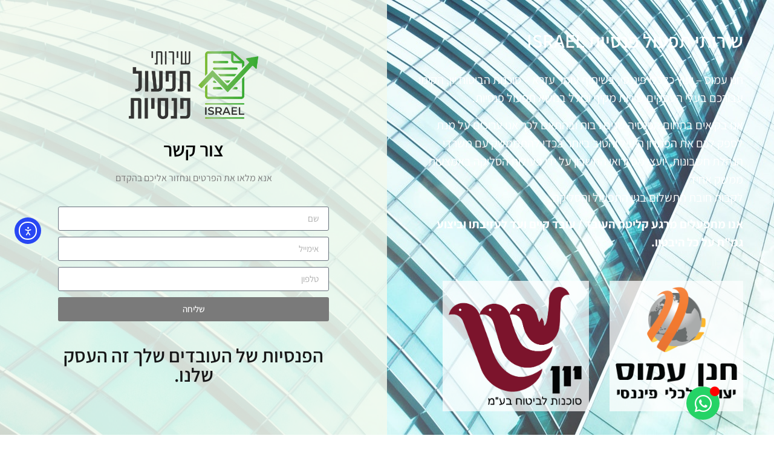

--- FILE ---
content_type: text/html; charset=UTF-8
request_url: https://hanan-amos.com/lp1/
body_size: 19250
content:
<!DOCTYPE html>
<html dir="rtl" lang="he-IL">
<head>
	<meta charset="UTF-8">
		<meta name='robots' content='index, follow, max-image-preview:large, max-snippet:-1, max-video-preview:-1' />

	<!-- This site is optimized with the Yoast SEO plugin v26.7 - https://yoast.com/wordpress/plugins/seo/ -->
	<title>lp1 - חנן עמוס - יועץ כלכלי פיננסי | Hanan Amos - Financial Advisor</title>
	<link rel="canonical" href="https://hanan-amos.com/lp1/" />
	<meta property="og:locale" content="he_IL" />
	<meta property="og:type" content="article" />
	<meta property="og:title" content="lp1 - חנן עמוס - יועץ כלכלי פיננסי | Hanan Amos - Financial Advisor" />
	<meta property="og:description" content="שירותי תפעול פנסיות ISRAEL חנן עמוס – יעוץ כלכלי פיננסי, בשיתוף עומר עזרא – סוכנות הביטוח יון, הקימו עבורכם בעלי העסקים שירות מקיף וכולל בנושא תפעול פנסיות. אנו בקיאים בתחום הפנסיה שנים רבות ובהתאם לכך אנו ערוכים על מנת לספק לכם את הפתרון היעיל והטוב ביותר בכדי להתממשק עם משרדי הנהלת חשבונות, יועצי מס ורואי [&hellip;]" />
	<meta property="og:url" content="https://hanan-amos.com/lp1/" />
	<meta property="og:site_name" content="חנן עמוס - יועץ כלכלי פיננסי | Hanan Amos - Financial Advisor" />
	<meta property="article:publisher" content="https://facebook.com/hanan.Consulting" />
	<meta property="article:modified_time" content="2025-09-14T16:44:24+00:00" />
	<meta property="og:image" content="https://hanan-amos.com/wp-content/uploads/2025/09/Operation-of-Pensions_Logo_Hanan_Yon_clear-01-1024x653.png" />
	<meta name="twitter:card" content="summary_large_image" />
	<meta name="twitter:label1" content="זמן קריאה מוערך" />
	<meta name="twitter:data1" content="2 דקות" />
	<script type="application/ld+json" class="yoast-schema-graph">{"@context":"https://schema.org","@graph":[{"@type":"WebPage","@id":"https://hanan-amos.com/lp1/","url":"https://hanan-amos.com/lp1/","name":"lp1 - חנן עמוס - יועץ כלכלי פיננסי | Hanan Amos - Financial Advisor","isPartOf":{"@id":"https://project1-ygp4xawwqu.live-website.com/#website"},"primaryImageOfPage":{"@id":"https://hanan-amos.com/lp1/#primaryimage"},"image":{"@id":"https://hanan-amos.com/lp1/#primaryimage"},"thumbnailUrl":"https://hanan-amos.com/wp-content/uploads/2025/09/Operation-of-Pensions_Logo_Hanan_Yon_clear-01-1024x653.png","datePublished":"2025-09-14T16:40:55+00:00","dateModified":"2025-09-14T16:44:24+00:00","breadcrumb":{"@id":"https://hanan-amos.com/lp1/#breadcrumb"},"inLanguage":"he-IL","potentialAction":[{"@type":"ReadAction","target":["https://hanan-amos.com/lp1/"]}]},{"@type":"ImageObject","inLanguage":"he-IL","@id":"https://hanan-amos.com/lp1/#primaryimage","url":"https://hanan-amos.com/wp-content/uploads/2025/09/Operation-of-Pensions_Logo_Hanan_Yon_clear-01-scaled.png","contentUrl":"https://hanan-amos.com/wp-content/uploads/2025/09/Operation-of-Pensions_Logo_Hanan_Yon_clear-01-scaled.png","width":2560,"height":1632},{"@type":"BreadcrumbList","@id":"https://hanan-amos.com/lp1/#breadcrumb","itemListElement":[{"@type":"ListItem","position":1,"name":"דף הבית","item":"https://hanan-amos.com/"},{"@type":"ListItem","position":2,"name":"lp1"}]},{"@type":"WebSite","@id":"https://project1-ygp4xawwqu.live-website.com/#website","url":"https://project1-ygp4xawwqu.live-website.com/","name":"חנן עמוס - יועץ כלכלי פיננסי | Hanan Amos - Financial Advisor","description":"חנן עמוס - יועץ כלכלי פיננסי | Hanan Amos - Financial Advisor","publisher":{"@id":"https://project1-ygp4xawwqu.live-website.com/#organization"},"potentialAction":[{"@type":"SearchAction","target":{"@type":"EntryPoint","urlTemplate":"https://project1-ygp4xawwqu.live-website.com/?s={search_term_string}"},"query-input":{"@type":"PropertyValueSpecification","valueRequired":true,"valueName":"search_term_string"}}],"inLanguage":"he-IL"},{"@type":"Organization","@id":"https://project1-ygp4xawwqu.live-website.com/#organization","name":"חנן עמוס","url":"https://project1-ygp4xawwqu.live-website.com/","logo":{"@type":"ImageObject","inLanguage":"he-IL","@id":"https://project1-ygp4xawwqu.live-website.com/#/schema/logo/image/","url":"https://hanan-amos.com/wp-content/uploads/2021/06/2d574ea1-218c-4d41-be3d-9e6ba2a1d5f5.jpg","contentUrl":"https://hanan-amos.com/wp-content/uploads/2021/06/2d574ea1-218c-4d41-be3d-9e6ba2a1d5f5.jpg","width":1600,"height":1066,"caption":"חנן עמוס"},"image":{"@id":"https://project1-ygp4xawwqu.live-website.com/#/schema/logo/image/"},"sameAs":["https://facebook.com/hanan.Consulting"]}]}</script>
	<!-- / Yoast SEO plugin. -->


<link rel='dns-prefetch' href='//cdn.elementor.com' />
<link rel="alternate" type="application/rss+xml" title="חנן עמוס - יועץ כלכלי פיננסי | Hanan Amos - Financial Advisor &laquo; פיד‏" href="https://hanan-amos.com/feed/" />
<link rel="alternate" type="application/rss+xml" title="חנן עמוס - יועץ כלכלי פיננסי | Hanan Amos - Financial Advisor &laquo; פיד תגובות‏" href="https://hanan-amos.com/comments/feed/" />
<link rel="alternate" title="oEmbed (JSON)" type="application/json+oembed" href="https://hanan-amos.com/wp-json/oembed/1.0/embed?url=https%3A%2F%2Fhanan-amos.com%2Flp1%2F" />
<link rel="alternate" title="oEmbed (XML)" type="text/xml+oembed" href="https://hanan-amos.com/wp-json/oembed/1.0/embed?url=https%3A%2F%2Fhanan-amos.com%2Flp1%2F&#038;format=xml" />
<style id='wp-img-auto-sizes-contain-inline-css'>
img:is([sizes=auto i],[sizes^="auto," i]){contain-intrinsic-size:3000px 1500px}
/*# sourceURL=wp-img-auto-sizes-contain-inline-css */
</style>

<style id='wp-emoji-styles-inline-css'>

	img.wp-smiley, img.emoji {
		display: inline !important;
		border: none !important;
		box-shadow: none !important;
		height: 1em !important;
		width: 1em !important;
		margin: 0 0.07em !important;
		vertical-align: -0.1em !important;
		background: none !important;
		padding: 0 !important;
	}
/*# sourceURL=wp-emoji-styles-inline-css */
</style>
<style id='global-styles-inline-css'>
:root{--wp--preset--aspect-ratio--square: 1;--wp--preset--aspect-ratio--4-3: 4/3;--wp--preset--aspect-ratio--3-4: 3/4;--wp--preset--aspect-ratio--3-2: 3/2;--wp--preset--aspect-ratio--2-3: 2/3;--wp--preset--aspect-ratio--16-9: 16/9;--wp--preset--aspect-ratio--9-16: 9/16;--wp--preset--color--black: #000000;--wp--preset--color--cyan-bluish-gray: #abb8c3;--wp--preset--color--white: #ffffff;--wp--preset--color--pale-pink: #f78da7;--wp--preset--color--vivid-red: #cf2e2e;--wp--preset--color--luminous-vivid-orange: #ff6900;--wp--preset--color--luminous-vivid-amber: #fcb900;--wp--preset--color--light-green-cyan: #7bdcb5;--wp--preset--color--vivid-green-cyan: #00d084;--wp--preset--color--pale-cyan-blue: #8ed1fc;--wp--preset--color--vivid-cyan-blue: #0693e3;--wp--preset--color--vivid-purple: #9b51e0;--wp--preset--gradient--vivid-cyan-blue-to-vivid-purple: linear-gradient(135deg,rgb(6,147,227) 0%,rgb(155,81,224) 100%);--wp--preset--gradient--light-green-cyan-to-vivid-green-cyan: linear-gradient(135deg,rgb(122,220,180) 0%,rgb(0,208,130) 100%);--wp--preset--gradient--luminous-vivid-amber-to-luminous-vivid-orange: linear-gradient(135deg,rgb(252,185,0) 0%,rgb(255,105,0) 100%);--wp--preset--gradient--luminous-vivid-orange-to-vivid-red: linear-gradient(135deg,rgb(255,105,0) 0%,rgb(207,46,46) 100%);--wp--preset--gradient--very-light-gray-to-cyan-bluish-gray: linear-gradient(135deg,rgb(238,238,238) 0%,rgb(169,184,195) 100%);--wp--preset--gradient--cool-to-warm-spectrum: linear-gradient(135deg,rgb(74,234,220) 0%,rgb(151,120,209) 20%,rgb(207,42,186) 40%,rgb(238,44,130) 60%,rgb(251,105,98) 80%,rgb(254,248,76) 100%);--wp--preset--gradient--blush-light-purple: linear-gradient(135deg,rgb(255,206,236) 0%,rgb(152,150,240) 100%);--wp--preset--gradient--blush-bordeaux: linear-gradient(135deg,rgb(254,205,165) 0%,rgb(254,45,45) 50%,rgb(107,0,62) 100%);--wp--preset--gradient--luminous-dusk: linear-gradient(135deg,rgb(255,203,112) 0%,rgb(199,81,192) 50%,rgb(65,88,208) 100%);--wp--preset--gradient--pale-ocean: linear-gradient(135deg,rgb(255,245,203) 0%,rgb(182,227,212) 50%,rgb(51,167,181) 100%);--wp--preset--gradient--electric-grass: linear-gradient(135deg,rgb(202,248,128) 0%,rgb(113,206,126) 100%);--wp--preset--gradient--midnight: linear-gradient(135deg,rgb(2,3,129) 0%,rgb(40,116,252) 100%);--wp--preset--font-size--small: 13px;--wp--preset--font-size--medium: 20px;--wp--preset--font-size--large: 36px;--wp--preset--font-size--x-large: 42px;--wp--preset--spacing--20: 0.44rem;--wp--preset--spacing--30: 0.67rem;--wp--preset--spacing--40: 1rem;--wp--preset--spacing--50: 1.5rem;--wp--preset--spacing--60: 2.25rem;--wp--preset--spacing--70: 3.38rem;--wp--preset--spacing--80: 5.06rem;--wp--preset--shadow--natural: 6px 6px 9px rgba(0, 0, 0, 0.2);--wp--preset--shadow--deep: 12px 12px 50px rgba(0, 0, 0, 0.4);--wp--preset--shadow--sharp: 6px 6px 0px rgba(0, 0, 0, 0.2);--wp--preset--shadow--outlined: 6px 6px 0px -3px rgb(255, 255, 255), 6px 6px rgb(0, 0, 0);--wp--preset--shadow--crisp: 6px 6px 0px rgb(0, 0, 0);}:root { --wp--style--global--content-size: 800px;--wp--style--global--wide-size: 1200px; }:where(body) { margin: 0; }.wp-site-blocks > .alignleft { float: left; margin-right: 2em; }.wp-site-blocks > .alignright { float: right; margin-left: 2em; }.wp-site-blocks > .aligncenter { justify-content: center; margin-left: auto; margin-right: auto; }:where(.wp-site-blocks) > * { margin-block-start: 24px; margin-block-end: 0; }:where(.wp-site-blocks) > :first-child { margin-block-start: 0; }:where(.wp-site-blocks) > :last-child { margin-block-end: 0; }:root { --wp--style--block-gap: 24px; }:root :where(.is-layout-flow) > :first-child{margin-block-start: 0;}:root :where(.is-layout-flow) > :last-child{margin-block-end: 0;}:root :where(.is-layout-flow) > *{margin-block-start: 24px;margin-block-end: 0;}:root :where(.is-layout-constrained) > :first-child{margin-block-start: 0;}:root :where(.is-layout-constrained) > :last-child{margin-block-end: 0;}:root :where(.is-layout-constrained) > *{margin-block-start: 24px;margin-block-end: 0;}:root :where(.is-layout-flex){gap: 24px;}:root :where(.is-layout-grid){gap: 24px;}.is-layout-flow > .alignleft{float: left;margin-inline-start: 0;margin-inline-end: 2em;}.is-layout-flow > .alignright{float: right;margin-inline-start: 2em;margin-inline-end: 0;}.is-layout-flow > .aligncenter{margin-left: auto !important;margin-right: auto !important;}.is-layout-constrained > .alignleft{float: left;margin-inline-start: 0;margin-inline-end: 2em;}.is-layout-constrained > .alignright{float: right;margin-inline-start: 2em;margin-inline-end: 0;}.is-layout-constrained > .aligncenter{margin-left: auto !important;margin-right: auto !important;}.is-layout-constrained > :where(:not(.alignleft):not(.alignright):not(.alignfull)){max-width: var(--wp--style--global--content-size);margin-left: auto !important;margin-right: auto !important;}.is-layout-constrained > .alignwide{max-width: var(--wp--style--global--wide-size);}body .is-layout-flex{display: flex;}.is-layout-flex{flex-wrap: wrap;align-items: center;}.is-layout-flex > :is(*, div){margin: 0;}body .is-layout-grid{display: grid;}.is-layout-grid > :is(*, div){margin: 0;}body{padding-top: 0px;padding-right: 0px;padding-bottom: 0px;padding-left: 0px;}a:where(:not(.wp-element-button)){text-decoration: underline;}:root :where(.wp-element-button, .wp-block-button__link){background-color: #32373c;border-width: 0;color: #fff;font-family: inherit;font-size: inherit;font-style: inherit;font-weight: inherit;letter-spacing: inherit;line-height: inherit;padding-top: calc(0.667em + 2px);padding-right: calc(1.333em + 2px);padding-bottom: calc(0.667em + 2px);padding-left: calc(1.333em + 2px);text-decoration: none;text-transform: inherit;}.has-black-color{color: var(--wp--preset--color--black) !important;}.has-cyan-bluish-gray-color{color: var(--wp--preset--color--cyan-bluish-gray) !important;}.has-white-color{color: var(--wp--preset--color--white) !important;}.has-pale-pink-color{color: var(--wp--preset--color--pale-pink) !important;}.has-vivid-red-color{color: var(--wp--preset--color--vivid-red) !important;}.has-luminous-vivid-orange-color{color: var(--wp--preset--color--luminous-vivid-orange) !important;}.has-luminous-vivid-amber-color{color: var(--wp--preset--color--luminous-vivid-amber) !important;}.has-light-green-cyan-color{color: var(--wp--preset--color--light-green-cyan) !important;}.has-vivid-green-cyan-color{color: var(--wp--preset--color--vivid-green-cyan) !important;}.has-pale-cyan-blue-color{color: var(--wp--preset--color--pale-cyan-blue) !important;}.has-vivid-cyan-blue-color{color: var(--wp--preset--color--vivid-cyan-blue) !important;}.has-vivid-purple-color{color: var(--wp--preset--color--vivid-purple) !important;}.has-black-background-color{background-color: var(--wp--preset--color--black) !important;}.has-cyan-bluish-gray-background-color{background-color: var(--wp--preset--color--cyan-bluish-gray) !important;}.has-white-background-color{background-color: var(--wp--preset--color--white) !important;}.has-pale-pink-background-color{background-color: var(--wp--preset--color--pale-pink) !important;}.has-vivid-red-background-color{background-color: var(--wp--preset--color--vivid-red) !important;}.has-luminous-vivid-orange-background-color{background-color: var(--wp--preset--color--luminous-vivid-orange) !important;}.has-luminous-vivid-amber-background-color{background-color: var(--wp--preset--color--luminous-vivid-amber) !important;}.has-light-green-cyan-background-color{background-color: var(--wp--preset--color--light-green-cyan) !important;}.has-vivid-green-cyan-background-color{background-color: var(--wp--preset--color--vivid-green-cyan) !important;}.has-pale-cyan-blue-background-color{background-color: var(--wp--preset--color--pale-cyan-blue) !important;}.has-vivid-cyan-blue-background-color{background-color: var(--wp--preset--color--vivid-cyan-blue) !important;}.has-vivid-purple-background-color{background-color: var(--wp--preset--color--vivid-purple) !important;}.has-black-border-color{border-color: var(--wp--preset--color--black) !important;}.has-cyan-bluish-gray-border-color{border-color: var(--wp--preset--color--cyan-bluish-gray) !important;}.has-white-border-color{border-color: var(--wp--preset--color--white) !important;}.has-pale-pink-border-color{border-color: var(--wp--preset--color--pale-pink) !important;}.has-vivid-red-border-color{border-color: var(--wp--preset--color--vivid-red) !important;}.has-luminous-vivid-orange-border-color{border-color: var(--wp--preset--color--luminous-vivid-orange) !important;}.has-luminous-vivid-amber-border-color{border-color: var(--wp--preset--color--luminous-vivid-amber) !important;}.has-light-green-cyan-border-color{border-color: var(--wp--preset--color--light-green-cyan) !important;}.has-vivid-green-cyan-border-color{border-color: var(--wp--preset--color--vivid-green-cyan) !important;}.has-pale-cyan-blue-border-color{border-color: var(--wp--preset--color--pale-cyan-blue) !important;}.has-vivid-cyan-blue-border-color{border-color: var(--wp--preset--color--vivid-cyan-blue) !important;}.has-vivid-purple-border-color{border-color: var(--wp--preset--color--vivid-purple) !important;}.has-vivid-cyan-blue-to-vivid-purple-gradient-background{background: var(--wp--preset--gradient--vivid-cyan-blue-to-vivid-purple) !important;}.has-light-green-cyan-to-vivid-green-cyan-gradient-background{background: var(--wp--preset--gradient--light-green-cyan-to-vivid-green-cyan) !important;}.has-luminous-vivid-amber-to-luminous-vivid-orange-gradient-background{background: var(--wp--preset--gradient--luminous-vivid-amber-to-luminous-vivid-orange) !important;}.has-luminous-vivid-orange-to-vivid-red-gradient-background{background: var(--wp--preset--gradient--luminous-vivid-orange-to-vivid-red) !important;}.has-very-light-gray-to-cyan-bluish-gray-gradient-background{background: var(--wp--preset--gradient--very-light-gray-to-cyan-bluish-gray) !important;}.has-cool-to-warm-spectrum-gradient-background{background: var(--wp--preset--gradient--cool-to-warm-spectrum) !important;}.has-blush-light-purple-gradient-background{background: var(--wp--preset--gradient--blush-light-purple) !important;}.has-blush-bordeaux-gradient-background{background: var(--wp--preset--gradient--blush-bordeaux) !important;}.has-luminous-dusk-gradient-background{background: var(--wp--preset--gradient--luminous-dusk) !important;}.has-pale-ocean-gradient-background{background: var(--wp--preset--gradient--pale-ocean) !important;}.has-electric-grass-gradient-background{background: var(--wp--preset--gradient--electric-grass) !important;}.has-midnight-gradient-background{background: var(--wp--preset--gradient--midnight) !important;}.has-small-font-size{font-size: var(--wp--preset--font-size--small) !important;}.has-medium-font-size{font-size: var(--wp--preset--font-size--medium) !important;}.has-large-font-size{font-size: var(--wp--preset--font-size--large) !important;}.has-x-large-font-size{font-size: var(--wp--preset--font-size--x-large) !important;}
:root :where(.wp-block-pullquote){font-size: 1.5em;line-height: 1.6;}
/*# sourceURL=global-styles-inline-css */
</style>
<link rel='stylesheet' id='ckc-style-css' href='https://hanan-amos.com/wp-content/plugins/Cookie-consent-Keshet-1.2.3/style.css?ver=1.2.3' media='all' />
<style id='ckc-style-inline-css'>
:root{--ckc-primary:#f8ab00;--ckc-accent:#ff2e74;--ckc-icon:#ffffff;--ckc-z:2147483000;--ckc-h1:24px;--ckc-h3:18px}
/*# sourceURL=ckc-style-inline-css */
</style>
<link rel='stylesheet' id='wpccp-css' href='https://hanan-amos.com/wp-content/plugins/wp-content-copy-protection/assets/css/style.min.css?ver=1687893474' media='all' />
<link rel='stylesheet' id='ea11y-widget-fonts-css' href='https://hanan-amos.com/wp-content/plugins/pojo-accessibility/assets/build/fonts.css?ver=3.9.1' media='all' />
<link rel='stylesheet' id='ea11y-skip-link-css' href='https://hanan-amos.com/wp-content/plugins/pojo-accessibility/assets/build/skip-link.css?ver=3.9.1' media='all' />
<link rel='stylesheet' id='hello-elementor-css' href='https://hanan-amos.com/wp-content/themes/hello-elementor/assets/css/reset.css?ver=3.4.5' media='all' />
<link rel='stylesheet' id='hello-elementor-theme-style-css' href='https://hanan-amos.com/wp-content/themes/hello-elementor/assets/css/theme.css?ver=3.4.5' media='all' />
<link rel='stylesheet' id='hello-elementor-header-footer-css' href='https://hanan-amos.com/wp-content/themes/hello-elementor/assets/css/header-footer.css?ver=3.4.5' media='all' />
<link rel='stylesheet' id='elementor-frontend-css' href='https://hanan-amos.com/wp-content/plugins/elementor/assets/css/frontend.min.css?ver=3.34.1' media='all' />
<link rel='stylesheet' id='elementor-post-8-css' href='https://hanan-amos.com/wp-content/uploads/elementor/css/post-8.css?ver=1768245671' media='all' />
<link rel='stylesheet' id='widget-image-css' href='https://hanan-amos.com/wp-content/plugins/elementor/assets/css/widget-image-rtl.min.css?ver=3.34.1' media='all' />
<link rel='stylesheet' id='widget-heading-css' href='https://hanan-amos.com/wp-content/plugins/elementor/assets/css/widget-heading-rtl.min.css?ver=3.34.1' media='all' />
<link rel='stylesheet' id='e-animation-sink-css' href='https://hanan-amos.com/wp-content/plugins/elementor/assets/lib/animations/styles/e-animation-sink.min.css?ver=3.34.1' media='all' />
<link rel='stylesheet' id='widget-form-css' href='https://hanan-amos.com/wp-content/plugins/elementor-pro/assets/css/widget-form-rtl.min.css?ver=3.34.0' media='all' />
<link rel='stylesheet' id='widget-social-icons-css' href='https://hanan-amos.com/wp-content/plugins/elementor/assets/css/widget-social-icons-rtl.min.css?ver=3.34.1' media='all' />
<link rel='stylesheet' id='e-apple-webkit-css' href='https://hanan-amos.com/wp-content/plugins/elementor/assets/css/conditionals/apple-webkit.min.css?ver=3.34.1' media='all' />
<link rel='stylesheet' id='e-animation-fadeInRight-css' href='https://hanan-amos.com/wp-content/plugins/elementor/assets/lib/animations/styles/fadeInRight.min.css?ver=3.34.1' media='all' />
<link rel='stylesheet' id='e-popup-css' href='https://hanan-amos.com/wp-content/plugins/elementor-pro/assets/css/conditionals/popup.min.css?ver=3.34.0' media='all' />
<link rel='stylesheet' id='e-animation-grow-css' href='https://hanan-amos.com/wp-content/plugins/elementor/assets/lib/animations/styles/e-animation-grow.min.css?ver=3.34.1' media='all' />
<link rel='stylesheet' id='elementor-icons-shared-0-css' href='https://hanan-amos.com/wp-content/plugins/elementor/assets/lib/font-awesome/css/fontawesome.min.css?ver=5.15.3' media='all' />
<link rel='stylesheet' id='elementor-icons-fa-solid-css' href='https://hanan-amos.com/wp-content/plugins/elementor/assets/lib/font-awesome/css/solid.min.css?ver=5.15.3' media='all' />
<link rel='stylesheet' id='elementor-icons-fa-brands-css' href='https://hanan-amos.com/wp-content/plugins/elementor/assets/lib/font-awesome/css/brands.min.css?ver=5.15.3' media='all' />
<link rel='stylesheet' id='elementor-icons-fa-regular-css' href='https://hanan-amos.com/wp-content/plugins/elementor/assets/lib/font-awesome/css/regular.min.css?ver=5.15.3' media='all' />
<link rel='stylesheet' id='elementor-icons-css' href='https://hanan-amos.com/wp-content/plugins/elementor/assets/lib/eicons/css/elementor-icons.min.css?ver=5.45.0' media='all' />
<link rel='stylesheet' id='widget-contact-buttons-base-css' href='https://hanan-amos.com/wp-content/plugins/elementor/assets/css/widget-contact-buttons-base-rtl.min.css?ver=3.34.1' media='all' />
<link rel='stylesheet' id='font-awesome-5-all-css' href='https://hanan-amos.com/wp-content/plugins/elementor/assets/lib/font-awesome/css/all.min.css?ver=3.34.1' media='all' />
<link rel='stylesheet' id='font-awesome-4-shim-css' href='https://hanan-amos.com/wp-content/plugins/elementor/assets/lib/font-awesome/css/v4-shims.min.css?ver=3.34.1' media='all' />
<link rel='stylesheet' id='widget-spacer-css' href='https://hanan-amos.com/wp-content/plugins/elementor/assets/css/widget-spacer-rtl.min.css?ver=3.34.1' media='all' />
<link rel='stylesheet' id='widget-icon-list-css' href='https://hanan-amos.com/wp-content/plugins/elementor/assets/css/widget-icon-list-rtl.min.css?ver=3.34.1' media='all' />
<link rel='stylesheet' id='e-animation-fadeInDown-css' href='https://hanan-amos.com/wp-content/plugins/elementor/assets/lib/animations/styles/fadeInDown.min.css?ver=3.34.1' media='all' />
<link rel='stylesheet' id='elementor-post-10156-css' href='https://hanan-amos.com/wp-content/uploads/elementor/css/post-10156.css?ver=1768449590' media='all' />
<link rel='stylesheet' id='elementor-post-9094-css' href='https://hanan-amos.com/wp-content/uploads/elementor/css/post-9094.css?ver=1768245671' media='all' />
<link rel='stylesheet' id='elementor-post-10202-css' href='https://hanan-amos.com/wp-content/uploads/elementor/css/post-10202.css?ver=1768245671' media='all' />
<link rel='stylesheet' id='hello-elementor-child-style-css' href='https://hanan-amos.com/wp-content/themes/hello-elementor-child/style.css?ver=1.0.0' media='all' />
<link rel='stylesheet' id='hello-elementor-child-custom-css' href='https://hanan-amos.com/wp-content/themes/hello-elementor-child/assets/css/custom.css?ver=1.0.0' media='all' />
<link rel='stylesheet' id='elementor-gf-local-assistant-css' href='https://hanan-amos.com/wp-content/uploads/elementor/google-fonts/css/assistant.css?ver=1758448683' media='all' />
<script src="https://hanan-amos.com/wp-includes/js/jquery/jquery.min.js?ver=3.7.1" id="jquery-core-js"></script>
<script src="https://hanan-amos.com/wp-includes/js/jquery/jquery-migrate.min.js?ver=3.4.1" id="jquery-migrate-js"></script>
<script src="https://hanan-amos.com/wp-content/plugins/elementor/assets/lib/font-awesome/js/v4-shims.min.js?ver=3.34.1" id="font-awesome-4-shim-js"></script>
<link rel="https://api.w.org/" href="https://hanan-amos.com/wp-json/" /><link rel="alternate" title="JSON" type="application/json" href="https://hanan-amos.com/wp-json/wp/v2/pages/10156" /><link rel="EditURI" type="application/rsd+xml" title="RSD" href="https://hanan-amos.com/xmlrpc.php?rsd" />
<meta name="generator" content="WordPress 6.9" />
<link rel='shortlink' href='https://hanan-amos.com/?p=10156' />
<!-- Meta Pixel Code -->
<script>
  !function(f,b,e,v,n,t,s)
  {if(f.fbq)return;n=f.fbq=function(){n.callMethod?
  n.callMethod.apply(n,arguments):n.queue.push(arguments)};
  if(!f._fbq)f._fbq=n;n.push=n;n.loaded=!0;n.version='2.0';
  n.queue=[];t=b.createElement(e);t.async=!0;
  t.src=v;s=b.getElementsByTagName(e)[0];
  s.parentNode.insertBefore(t,s)}(window, document,'script',
  'https://connect.facebook.net/en_US/fbevents.js');
  fbq('init', '784618935767924');
  fbq('track', 'PageView');
</script>
<noscript><img height="1" width="1" style="display:none"
  src="https://www.facebook.com/tr?id=784618935767924&ev=PageView&noscript=1"
/></noscript>
<!-- End Meta Pixel Code --><meta name="generator" content="Elementor 3.34.1; features: additional_custom_breakpoints; settings: css_print_method-external, google_font-enabled, font_display-auto">
			<style>
				.e-con.e-parent:nth-of-type(n+4):not(.e-lazyloaded):not(.e-no-lazyload),
				.e-con.e-parent:nth-of-type(n+4):not(.e-lazyloaded):not(.e-no-lazyload) * {
					background-image: none !important;
				}
				@media screen and (max-height: 1024px) {
					.e-con.e-parent:nth-of-type(n+3):not(.e-lazyloaded):not(.e-no-lazyload),
					.e-con.e-parent:nth-of-type(n+3):not(.e-lazyloaded):not(.e-no-lazyload) * {
						background-image: none !important;
					}
				}
				@media screen and (max-height: 640px) {
					.e-con.e-parent:nth-of-type(n+2):not(.e-lazyloaded):not(.e-no-lazyload),
					.e-con.e-parent:nth-of-type(n+2):not(.e-lazyloaded):not(.e-no-lazyload) * {
						background-image: none !important;
					}
				}
			</style>
			<link rel="icon" href="https://hanan-amos.com/wp-content/uploads/2017/06/cropped-hanan-icon-150x150.png" sizes="32x32" />
<link rel="icon" href="https://hanan-amos.com/wp-content/uploads/2017/06/cropped-hanan-icon-300x300.png" sizes="192x192" />
<link rel="apple-touch-icon" href="https://hanan-amos.com/wp-content/uploads/2017/06/cropped-hanan-icon-300x300.png" />
<meta name="msapplication-TileImage" content="https://hanan-amos.com/wp-content/uploads/2017/06/cropped-hanan-icon-300x300.png" />

<div align="center">
	<noscript>
		<div style="position:fixed; top:0px; left:0px; z-index:3000; height:100%; width:100%; background-color:#FFFFFF">
			<br/><br/>
			<div style="font-family: Tahoma; font-size: 14px; background-color:#FFFFCC; border: 1pt solid Black; padding: 10pt;">
				Sorry, you have Javascript Disabled! To see this page as it is meant to appear, please enable your Javascript!
			</div>
		</div>
	</noscript>
</div>
	<meta name="viewport" content="width=device-width, initial-scale=1.0, viewport-fit=cover" /></head>
<body class="rtl wp-singular page-template page-template-elementor_canvas page page-id-10156 wp-custom-logo wp-embed-responsive wp-theme-hello-elementor wp-child-theme-hello-elementor-child ally-default hello-elementor-default elementor-default elementor-template-canvas elementor-kit-8 elementor-page elementor-page-10156">
			<script>
			const onSkipLinkClick = () => {
				const htmlElement = document.querySelector('html');

				htmlElement.style['scroll-behavior'] = 'smooth';

				setTimeout( () => htmlElement.style['scroll-behavior'] = null, 1000 );
			}
			document.addEventListener("DOMContentLoaded", () => {
				if (!document.querySelector('#content')) {
					document.querySelector('.ea11y-skip-to-content-link').remove();
				}
			});
		</script>
		<nav aria-label="Skip to content navigation">
			<a class="ea11y-skip-to-content-link"
				href="#content"
				tabindex="1"
				onclick="onSkipLinkClick()"
			>
				דילוג לתוכן
				<svg width="24" height="24" viewBox="0 0 24 24" fill="none" role="presentation">
					<path d="M18 6V12C18 12.7956 17.6839 13.5587 17.1213 14.1213C16.5587 14.6839 15.7956 15 15 15H5M5 15L9 11M5 15L9 19"
								stroke="black"
								stroke-width="1.5"
								stroke-linecap="round"
								stroke-linejoin="round"
					/>
				</svg>
			</a>
			<div class="ea11y-skip-to-content-backdrop"></div>
		</nav>

				<div data-elementor-type="wp-page" data-elementor-id="10156" class="elementor elementor-10156" data-elementor-post-type="page">
						<section class="elementor-section elementor-top-section elementor-element elementor-element-286e491a elementor-section-full_width elementor-section-height-min-height elementor-section-items-stretch elementor-section-height-default" data-id="286e491a" data-element_type="section" data-settings="{&quot;background_background&quot;:&quot;classic&quot;}">
							<div class="elementor-background-overlay"></div>
							<div class="elementor-container elementor-column-gap-no">
					<div class="elementor-column elementor-col-50 elementor-top-column elementor-element elementor-element-44dd97c2" data-id="44dd97c2" data-element_type="column">
			<div class="elementor-widget-wrap elementor-element-populated">
						<div class="elementor-element elementor-element-62a7c37f elementor-widget elementor-widget-heading" data-id="62a7c37f" data-element_type="widget" data-widget_type="heading.default">
					<h2 class="elementor-heading-title elementor-size-default">שירותי תפעול פנסיות ISRAEL</h2>				</div>
				<div class="elementor-element elementor-element-26ec2d9c elementor-widget elementor-widget-text-editor" data-id="26ec2d9c" data-element_type="widget" data-widget_type="text-editor.default">
									<p>חנן עמוס – יעוץ כלכלי פיננסי, בשיתוף עומר עזרא – סוכנות הביטוח יון, הקימו עבורכם בעלי העסקים שירות מקיף וכולל בנושא תפעול פנסיות.</p><p>אנו בקיאים בתחום הפנסיה שנים רבות ובהתאם לכך אנו ערוכים על מנת לספק לכם את הפתרון היעיל והטוב ביותר בכדי להתממשק עם משרדי הנהלת חשבונות, יועצי מס ורואי החשבון על ידי פעילות הסליקה באמצעות ממשק אחיד.<br />לקבות חובת התשלום בגין התפעול והסליקה.</p><p><strong>אנו מתפעלים מרגע קליטת העובד / עובד קיים ועד לעזיבתו וביצוע גמ&quot;ח על כל היבטיו.</strong></p>								</div>
				<section class="elementor-section elementor-inner-section elementor-element elementor-element-2ca6bb63 elementor-section-boxed elementor-section-height-default elementor-section-height-default" data-id="2ca6bb63" data-element_type="section" data-settings="{&quot;background_background&quot;:&quot;classic&quot;}">
						<div class="elementor-container elementor-column-gap-default">
					<div class="elementor-column elementor-col-33 elementor-inner-column elementor-element elementor-element-dcdeed6" data-id="dcdeed6" data-element_type="column" data-settings="{&quot;background_background&quot;:&quot;classic&quot;}">
			<div class="elementor-widget-wrap elementor-element-populated">
						<div class="elementor-element elementor-element-41b68491 elementor-widget elementor-widget-image" data-id="41b68491" data-element_type="widget" data-widget_type="image.default">
															<img decoding="async" width="223" height="210" src="https://hanan-amos.com/wp-content/uploads/2025/09/לוגו-חנן-1.png" class="attachment-large size-large wp-image-10159" alt="" />															</div>
					</div>
		</div>
				<div class="elementor-column elementor-col-33 elementor-inner-column elementor-element elementor-element-65fe931" data-id="65fe931" data-element_type="column">
			<div class="elementor-widget-wrap">
							</div>
		</div>
				<div class="elementor-column elementor-col-33 elementor-inner-column elementor-element elementor-element-7549b866" data-id="7549b866" data-element_type="column" data-settings="{&quot;background_background&quot;:&quot;classic&quot;}">
			<div class="elementor-widget-wrap elementor-element-populated">
						<div class="elementor-element elementor-element-749e8c60 elementor-widget elementor-widget-image" data-id="749e8c60" data-element_type="widget" data-widget_type="image.default">
															<img fetchpriority="high" decoding="async" width="551" height="489" src="https://hanan-amos.com/wp-content/uploads/2025/09/לוגו-יון.png" class="attachment-large size-large wp-image-10160" alt="" srcset="https://hanan-amos.com/wp-content/uploads/2025/09/לוגו-יון.png 551w, https://hanan-amos.com/wp-content/uploads/2025/09/לוגו-יון-300x266.png 300w" sizes="(max-width: 551px) 100vw, 551px" />															</div>
					</div>
		</div>
					</div>
		</section>
				<div class="elementor-element elementor-element-2c769ce4 elementor-widget elementor-widget-spacer" data-id="2c769ce4" data-element_type="widget" data-widget_type="spacer.default">
							<div class="elementor-spacer">
			<div class="elementor-spacer-inner"></div>
		</div>
						</div>
					</div>
		</div>
				<div class="elementor-column elementor-col-50 elementor-top-column elementor-element elementor-element-6e031d45" data-id="6e031d45" data-element_type="column" data-settings="{&quot;background_background&quot;:&quot;classic&quot;}">
			<div class="elementor-widget-wrap elementor-element-populated">
						<section class="elementor-section elementor-inner-section elementor-element elementor-element-7c2e0a68 elementor-section-full_width elementor-section-height-default elementor-section-height-default" data-id="7c2e0a68" data-element_type="section">
						<div class="elementor-container elementor-column-gap-no">
					<div class="elementor-column elementor-col-100 elementor-inner-column elementor-element elementor-element-3595436a" data-id="3595436a" data-element_type="column">
			<div class="elementor-widget-wrap elementor-element-populated">
						<div class="elementor-element elementor-element-732cb688 elementor-widget elementor-widget-image" data-id="732cb688" data-element_type="widget" data-widget_type="image.default">
															<img decoding="async" width="800" height="510" src="https://hanan-amos.com/wp-content/uploads/2025/09/Operation-of-Pensions_Logo_Hanan_Yon_clear-01-1024x653.png" class="attachment-large size-large wp-image-10161" alt="" srcset="https://hanan-amos.com/wp-content/uploads/2025/09/Operation-of-Pensions_Logo_Hanan_Yon_clear-01-1024x653.png 1024w, https://hanan-amos.com/wp-content/uploads/2025/09/Operation-of-Pensions_Logo_Hanan_Yon_clear-01-300x191.png 300w, https://hanan-amos.com/wp-content/uploads/2025/09/Operation-of-Pensions_Logo_Hanan_Yon_clear-01-768x490.png 768w, https://hanan-amos.com/wp-content/uploads/2025/09/Operation-of-Pensions_Logo_Hanan_Yon_clear-01-1536x979.png 1536w, https://hanan-amos.com/wp-content/uploads/2025/09/Operation-of-Pensions_Logo_Hanan_Yon_clear-01-2048x1306.png 2048w" sizes="(max-width: 800px) 100vw, 800px" />															</div>
					</div>
		</div>
					</div>
		</section>
				<section class="elementor-section elementor-inner-section elementor-element elementor-element-175f1b5d elementor-section-full_width elementor-section-height-default elementor-section-height-default" data-id="175f1b5d" data-element_type="section">
						<div class="elementor-container elementor-column-gap-no">
					<div class="elementor-column elementor-col-100 elementor-inner-column elementor-element elementor-element-7a78a1bf" data-id="7a78a1bf" data-element_type="column">
			<div class="elementor-widget-wrap elementor-element-populated">
						<div class="elementor-element elementor-element-6db4d68a elementor-widget elementor-widget-heading" data-id="6db4d68a" data-element_type="widget" data-widget_type="heading.default">
					<h2 class="elementor-heading-title elementor-size-default">צור קשר</h2>				</div>
				<div class="elementor-element elementor-element-42fd80f5 elementor-widget elementor-widget-text-editor" data-id="42fd80f5" data-element_type="widget" data-widget_type="text-editor.default">
									<p>אנא מלאו את הפרטים ונחזור אליכם בהקדם</p>								</div>
				<div class="elementor-element elementor-element-3f9170c3 elementor-button-align-stretch elementor-widget elementor-widget-form" data-id="3f9170c3" data-element_type="widget" data-settings="{&quot;step_next_label&quot;:&quot;\u05d4\u05d1\u05d0&quot;,&quot;step_previous_label&quot;:&quot;\u05d4\u05e7\u05d5\u05d3\u05dd&quot;,&quot;button_width&quot;:&quot;100&quot;,&quot;step_type&quot;:&quot;number_text&quot;,&quot;step_icon_shape&quot;:&quot;circle&quot;}" data-widget_type="form.default">
							<form class="elementor-form" method="post" name="טופס חדש" aria-label="טופס חדש">
			<input type="hidden" name="post_id" value="10156"/>
			<input type="hidden" name="form_id" value="3f9170c3"/>
			<input type="hidden" name="referer_title" value="lp1 - חנן עמוס - יועץ כלכלי פיננסי | Hanan Amos - Financial Advisor" />

							<input type="hidden" name="queried_id" value="10156"/>
			
			<div class="elementor-form-fields-wrapper elementor-labels-">
								<div class="elementor-field-type-text elementor-field-group elementor-column elementor-field-group-name elementor-col-100">
												<label for="form-field-name" class="elementor-field-label elementor-screen-only">
								שם							</label>
														<input size="1" type="text" name="form_fields[name]" id="form-field-name" class="elementor-field elementor-size-sm  elementor-field-textual" placeholder="שם">
											</div>
								<div class="elementor-field-type-email elementor-field-group elementor-column elementor-field-group-email elementor-col-100 elementor-field-required">
												<label for="form-field-email" class="elementor-field-label elementor-screen-only">
								אימייל							</label>
														<input size="1" type="email" name="form_fields[email]" id="form-field-email" class="elementor-field elementor-size-sm  elementor-field-textual" placeholder="אימייל" required="required">
											</div>
								<div class="elementor-field-type-tel elementor-field-group elementor-column elementor-field-group-field_b548277 elementor-col-100 elementor-field-required">
												<label for="form-field-field_b548277" class="elementor-field-label elementor-screen-only">
								טלפון							</label>
								<input size="1" type="tel" name="form_fields[field_b548277]" id="form-field-field_b548277" class="elementor-field elementor-size-sm  elementor-field-textual" placeholder="טלפון" required="required" pattern="[0-9()#&amp;+*-=.]+" title="מותר להשתמש רק במספרים ותווי טלפון (#, -, *, וכו&#039;).">

						</div>
								<div class="elementor-field-type-text">
					<input size="1" type="text" name="form_fields[field_22bb740]" id="form-field-field_22bb740" class="elementor-field elementor-size-sm " style="display:none !important;">				</div>
								<div class="elementor-field-group elementor-column elementor-field-type-submit elementor-col-100 e-form__buttons">
					<button class="elementor-button elementor-size-sm" type="submit">
						<span class="elementor-button-content-wrapper">
																						<span class="elementor-button-text">שליחה</span>
													</span>
					</button>
				</div>
			</div>
		</form>
						</div>
				<div class="elementor-element elementor-element-25937a04 elementor-widget elementor-widget-heading" data-id="25937a04" data-element_type="widget" data-widget_type="heading.default">
					<h2 class="elementor-heading-title elementor-size-default">הפנסיות של העובדים שלך זה העסק שלנו.</h2>				</div>
				<div class="elementor-element elementor-element-78045b0d elementor-widget elementor-widget-spacer" data-id="78045b0d" data-element_type="widget" data-widget_type="spacer.default">
							<div class="elementor-spacer">
			<div class="elementor-spacer-inner"></div>
		</div>
						</div>
					</div>
		</div>
					</div>
		</section>
				<section class="elementor-section elementor-inner-section elementor-element elementor-element-918f52 elementor-section-full_width elementor-section-height-default elementor-section-height-default" data-id="918f52" data-element_type="section">
						<div class="elementor-container elementor-column-gap-no">
					<div class="elementor-column elementor-col-50 elementor-inner-column elementor-element elementor-element-330e238d elementor-invisible" data-id="330e238d" data-element_type="column" data-settings="{&quot;animation&quot;:&quot;fadeInDown&quot;}">
			<div class="elementor-widget-wrap elementor-element-populated">
						<div class="elementor-element elementor-element-20c617e7 elementor-widget elementor-widget-heading" data-id="20c617e7" data-element_type="widget" data-widget_type="heading.default">
					<h3 class="elementor-heading-title elementor-size-default">צור קשר</h3>				</div>
				<div class="elementor-element elementor-element-323c1bc0 elementor-tablet-align-center elementor-icon-list--layout-traditional elementor-list-item-link-full_width elementor-widget elementor-widget-icon-list" data-id="323c1bc0" data-element_type="widget" data-widget_type="icon-list.default">
							<ul class="elementor-icon-list-items">
							<li class="elementor-icon-list-item">
										<span class="elementor-icon-list-text">משרד: 053-9335536</span>
									</li>
								<li class="elementor-icon-list-item">
										<span class="elementor-icon-list-text">חנן עמוס: 052-6175999</span>
									</li>
								<li class="elementor-icon-list-item">
										<span class="elementor-icon-list-text">עומר עזרא הלוי: 052-5219080</span>
									</li>
						</ul>
						</div>
					</div>
		</div>
				<div class="elementor-column elementor-col-50 elementor-inner-column elementor-element elementor-element-26a52153 elementor-invisible" data-id="26a52153" data-element_type="column" data-settings="{&quot;animation&quot;:&quot;fadeInDown&quot;,&quot;animation_delay&quot;:200}">
			<div class="elementor-widget-wrap elementor-element-populated">
						<div class="elementor-element elementor-element-3f781c2 elementor-widget elementor-widget-heading" data-id="3f781c2" data-element_type="widget" data-widget_type="heading.default">
					<h3 class="elementor-heading-title elementor-size-default">בקרו אותנו</h3>				</div>
				<div class="elementor-element elementor-element-643f4265 elementor-tablet-align-center elementor-icon-list--layout-traditional elementor-list-item-link-full_width elementor-widget elementor-widget-icon-list" data-id="643f4265" data-element_type="widget" data-widget_type="icon-list.default">
							<ul class="elementor-icon-list-items">
							<li class="elementor-icon-list-item">
										<span class="elementor-icon-list-text">משרד ת"א: בית אורין שפלטר, יגאל אלון 123, תל אביב</span>
									</li>
								<li class="elementor-icon-list-item">
										<span class="elementor-icon-list-text">משרד ראשי: רח' החרש 10 אזה"ת, אילת</span>
									</li>
						</ul>
						</div>
					</div>
		</div>
					</div>
		</section>
					</div>
		</div>
					</div>
		</section>
				<section class="elementor-section elementor-top-section elementor-element elementor-element-6e716e1e elementor-section-full_width elementor-section-height-default elementor-section-height-default" data-id="6e716e1e" data-element_type="section" data-settings="{&quot;background_background&quot;:&quot;classic&quot;}">
						<div class="elementor-container elementor-column-gap-no">
					<div class="elementor-column elementor-col-100 elementor-top-column elementor-element elementor-element-d116fa5" data-id="d116fa5" data-element_type="column">
			<div class="elementor-widget-wrap elementor-element-populated">
						<div class="elementor-element elementor-element-336bf07 elementor-widget elementor-widget-heading" data-id="336bf07" data-element_type="widget" data-widget_type="heading.default">
					<h2 class="elementor-heading-title elementor-size-default">נעים להכיר</h2>				</div>
				<section class="elementor-section elementor-inner-section elementor-element elementor-element-510064a5 elementor-section-full_width elementor-section-content-middle elementor-section-height-default elementor-section-height-default" data-id="510064a5" data-element_type="section">
						<div class="elementor-container elementor-column-gap-no">
					<div class="elementor-column elementor-col-50 elementor-inner-column elementor-element elementor-element-1d786127" data-id="1d786127" data-element_type="column">
			<div class="elementor-widget-wrap elementor-element-populated">
						<div class="elementor-element elementor-element-4ba7cfc7 elementor-widget__width-auto elementor-widget elementor-widget-image" data-id="4ba7cfc7" data-element_type="widget" data-widget_type="image.default">
															<img loading="lazy" decoding="async" width="1048" height="1048" src="https://hanan-amos.com/wp-content/uploads/2025/09/תפעול-פנסיות-אלמנטים-גרפיים-08.png" class="attachment-full size-full wp-image-10163" alt="" srcset="https://hanan-amos.com/wp-content/uploads/2025/09/תפעול-פנסיות-אלמנטים-גרפיים-08.png 1048w, https://hanan-amos.com/wp-content/uploads/2025/09/תפעול-פנסיות-אלמנטים-גרפיים-08-300x300.png 300w, https://hanan-amos.com/wp-content/uploads/2025/09/תפעול-פנסיות-אלמנטים-גרפיים-08-1024x1024.png 1024w, https://hanan-amos.com/wp-content/uploads/2025/09/תפעול-פנסיות-אלמנטים-גרפיים-08-150x150.png 150w, https://hanan-amos.com/wp-content/uploads/2025/09/תפעול-פנסיות-אלמנטים-גרפיים-08-768x768.png 768w" sizes="(max-width: 1048px) 100vw, 1048px" />															</div>
				<div class="elementor-element elementor-element-3ec46039 elementor-widget__width-initial elementor-widget-tablet__width-inherit elementor-widget elementor-widget-text-editor" data-id="3ec46039" data-element_type="widget" data-widget_type="text-editor.default">
									<p>מנכ&quot;ל &quot;יון סוכנויות לביטוח&quot;<br>סוכן פנסיוני בעל רישיון<br>משרד האוצר</p>								</div>
					</div>
		</div>
				<div class="elementor-column elementor-col-50 elementor-inner-column elementor-element elementor-element-6036d5f3" data-id="6036d5f3" data-element_type="column">
			<div class="elementor-widget-wrap elementor-element-populated">
						<div class="elementor-element elementor-element-238aba40 elementor-widget__width-auto elementor-widget elementor-widget-image" data-id="238aba40" data-element_type="widget" data-widget_type="image.default">
															<img loading="lazy" decoding="async" width="1048" height="1048" src="https://hanan-amos.com/wp-content/uploads/2025/09/תפעול-פנסיות-אלמנטים-גרפיים-07.png" class="attachment-full size-full wp-image-10164" alt="" srcset="https://hanan-amos.com/wp-content/uploads/2025/09/תפעול-פנסיות-אלמנטים-גרפיים-07.png 1048w, https://hanan-amos.com/wp-content/uploads/2025/09/תפעול-פנסיות-אלמנטים-גרפיים-07-300x300.png 300w, https://hanan-amos.com/wp-content/uploads/2025/09/תפעול-פנסיות-אלמנטים-גרפיים-07-1024x1024.png 1024w, https://hanan-amos.com/wp-content/uploads/2025/09/תפעול-פנסיות-אלמנטים-גרפיים-07-150x150.png 150w, https://hanan-amos.com/wp-content/uploads/2025/09/תפעול-פנסיות-אלמנטים-גרפיים-07-768x768.png 768w" sizes="(max-width: 1048px) 100vw, 1048px" />															</div>
				<div class="elementor-element elementor-element-53ab7a8d elementor-widget__width-initial elementor-widget-tablet__width-inherit elementor-widget elementor-widget-text-editor" data-id="53ab7a8d" data-element_type="widget" data-widget_type="text-editor.default">
									<p>בעל 3 תארים ואקטואר מוסמך<br />בעל משרד יעוץ כלכלי המוביל<br />והגדול באזור אילת והערבה</p>								</div>
					</div>
		</div>
					</div>
		</section>
					</div>
		</div>
					</div>
		</section>
				</div>
		<script type="speculationrules">
{"prefetch":[{"source":"document","where":{"and":[{"href_matches":"/*"},{"not":{"href_matches":["/wp-*.php","/wp-admin/*","/wp-content/uploads/*","/wp-content/*","/wp-content/plugins/*","/wp-content/themes/hello-elementor-child/*","/wp-content/themes/hello-elementor/*","/*\\?(.+)"]}},{"not":{"selector_matches":"a[rel~=\"nofollow\"]"}},{"not":{"selector_matches":".no-prefetch, .no-prefetch a"}}]},"eagerness":"conservative"}]}
</script>
<div id="ck-consent" dir="rtl" aria-live="polite">
  <!-- Floating cookie icon (Font Awesome SVG, color via currentColor) -->
  <button id="ck-reopen" class="ck-fab" aria-label="פתח העדפות עוגיות" title="העדפות עוגיות">
  <svg xmlns="http://www.w3.org/2000/svg" viewBox="0 0 512 512" width="24" height="24" aria-hidden="true" style="display:block">
    <path d="M247.2 17c-22.1-3.1-44.6 .9-64.4 11.4l-74 39.5C89.1 78.4 73.2 94.9 63.4 115L26.7 190.6c-9.8 20.1-13 42.9-9.1 64.9l14.5 82.8c3.9 22.1 14.6 42.3 30.7 57.9l60.3 58.4c16.1 15.6 36.6 25.6 58.7 28.7l83 11.7c22.1 3.1 44.6-.9 64.4-11.4l74-39.5c19.7-10.5 35.6-27 45.4-47.2l36.7-75.5c9.8-20.1 13-42.9 9.1-64.9l-14.6-82.8c-3.9-22.1-14.6-42.3-30.7-57.9L388.9 57.5c-16.1-15.6-36.6-25.6-58.7-28.7L247.2 17zM208 144a32 32 0 1 1 0 64 32 32 0 1 1 0-64zM144 336a32 32 0 1 1 64 0 32 32 0 1 1 -64 0zm224-64a32 32 0 1 1 0 64 32 32 0 1 1 0-64z"/></svg>
  </button>

  <!-- Centered Banner -->
  <div id="ck-banner" class="ck-banner" role="dialog" aria-modal="true" aria-labelledby="ck-title">
    <div class="ck-card">
      <h2 id="ck-title" class="ck-title">אנחנו מעריכים את פרטיותך</h2>
      <p class="ck-text">אנחנו משתמשים בעוגיות כדי לשפר את חוויית הגלישה, למדוד שימוש, ולהציג תוכן מותאם.</p>
      <div class="ck-actions">
        <button id="ck-accept-all" class="ck-btn ck-btn--primary">קבל הכול</button>
        <button id="ck-reject-all" class="ck-btn ck-btn--ghost">דחה לא חיוניות</button>
        <button id="ck-open-prefs" class="ck-btn ck-btn--link">התאם אישית העדפות</button>
      </div>
    </div>
  </div>

  <!-- Preferences -->
  <div id="ck-prefs" class="ck-prefs" role="dialog" aria-modal="true" aria-labelledby="ck-prefs-title" aria-hidden="true">
    <div class="ck-prefs__card">
      <div class="ck-prefs__head">
        <button id="ck-close-prefs" class="ck-x" aria-label="סגור">×</button>
        <h3 id="ck-prefs-title">העדפות הסכמה</h3>
      </div>
      <div class="ck-prefs__body">
        <section class="ck-cat">
          <h4>נחוצות (חובה)</h4>
          <p>עוגיות אלה נדרשות להפעלה בסיסית של האתר ואינן ניתנות לכיבוי.</p>
          <label class="ck-switch disabled">
            <input type="checkbox" checked disabled>
            <span class="slider"></span>
          </label>
        </section>
        <section class="ck-cat">
          <h4>אנליטיקס</h4>
          <p>עוזרות לנו להבין שימוש באתר ולשפר חוויית משתמש.</p>
          <label class="ck-switch">
            <input type="checkbox" id="ck-analytics">
            <span class="slider"></span>
          </label>
        </section>
        <section class="ck-cat">
          <h4>שיווק</h4>
          <p>מאפשרות הצגת תוכן ופרסום מותאם.</p>
          <label class="ck-switch">
            <input type="checkbox" id="ck-marketing">
            <span class="slider"></span>
          </label>
        </section>
      </div>
      <div class="ck-prefs__foot">
        <button id="ck-save-prefs" class="ck-btn ck-btn--primary">שמור העדפות</button>
        <button id="ck-cancel-prefs" class="ck-btn ck-btn--ghost">ביטול</button>
      </div>
    </div>
  </div>
</div>
			<script>
				const registerAllyAction = () => {
					if ( ! window?.elementorAppConfig?.hasPro || ! window?.elementorFrontend?.utils?.urlActions ) {
						return;
					}

					elementorFrontend.utils.urlActions.addAction( 'allyWidget:open', () => {
						if ( window?.ea11yWidget?.widget?.open ) {
							window.ea11yWidget.widget.open();
						}
					} );
				};

				const waitingLimit = 30;
				let retryCounter = 0;

				const waitForElementorPro = () => {
					return new Promise( ( resolve ) => {
						const intervalId = setInterval( () => {
							if ( retryCounter === waitingLimit ) {
								resolve( null );
							}

							retryCounter++;

							if ( window.elementorFrontend && window?.elementorFrontend?.utils?.urlActions ) {
								clearInterval( intervalId );
								resolve( window.elementorFrontend );
							}
								}, 100 ); // Check every 100 milliseconds for availability of elementorFrontend
					});
				};

				waitForElementorPro().then( () => { registerAllyAction(); });
			</script>
					<div data-elementor-type="popup" data-elementor-id="9094" class="elementor elementor-9094 elementor-location-popup" data-elementor-settings="{&quot;entrance_animation&quot;:&quot;fadeInRight&quot;,&quot;entrance_animation_duration&quot;:{&quot;unit&quot;:&quot;px&quot;,&quot;size&quot;:1.5,&quot;sizes&quot;:[]},&quot;a11y_navigation&quot;:&quot;yes&quot;,&quot;triggers&quot;:[],&quot;timing&quot;:[]}" data-elementor-post-type="elementor_library">
					<section class="elementor-section elementor-top-section elementor-element elementor-element-d23fbbf elementor-section-height-min-height elementor-section-boxed elementor-section-height-default elementor-section-items-middle" data-id="d23fbbf" data-element_type="section" data-settings="{&quot;background_background&quot;:&quot;gradient&quot;}">
						<div class="elementor-container elementor-column-gap-default">
					<div class="elementor-column elementor-col-100 elementor-top-column elementor-element elementor-element-340b40db" data-id="340b40db" data-element_type="column">
			<div class="elementor-widget-wrap elementor-element-populated">
						<div class="elementor-element elementor-element-5fe48673 elementor-widget elementor-widget-image" data-id="5fe48673" data-element_type="widget" data-widget_type="image.default">
															<img width="120" height="120" src="https://hanan-amos.com/wp-content/uploads/2021/07/dispacher_icon.png" class="attachment-large size-large wp-image-9102" alt="" />															</div>
				<div class="elementor-element elementor-element-489ac4e1 elementor-widget elementor-widget-heading" data-id="489ac4e1" data-element_type="widget" data-widget_type="heading.default">
					<span class="elementor-heading-title elementor-size-default">אנחנו ממש כאן !</span>				</div>
				<div class="elementor-element elementor-element-70677bf6 elementor-widget elementor-widget-text-editor" data-id="70677bf6" data-element_type="widget" data-widget_type="text-editor.default">
									<p>מלאו את הפרטים מטה ונחזור אליכם !</p>								</div>
				<div class="elementor-element elementor-element-7297944b elementor-button-align-stretch elementor-widget elementor-widget-form" data-id="7297944b" data-element_type="widget" data-settings="{&quot;step_next_label&quot;:&quot;\u05d4\u05d1\u05d0&quot;,&quot;step_previous_label&quot;:&quot;\u05d4\u05e7\u05d5\u05d3\u05dd&quot;,&quot;step_type&quot;:&quot;number_text&quot;,&quot;step_icon_shape&quot;:&quot;circle&quot;}" data-widget_type="form.default">
							<form class="elementor-form" method="post" name="New Form" aria-label="New Form">
			<input type="hidden" name="post_id" value="9094"/>
			<input type="hidden" name="form_id" value="7297944b"/>
			<input type="hidden" name="referer_title" value="דוח תקציב ובקרה - חנן עמוס - יועץ כלכלי פיננסי | Hanan Amos - Financial Advisor" />

							<input type="hidden" name="queried_id" value="6337"/>
			
			<div class="elementor-form-fields-wrapper elementor-labels-">
								<div class="elementor-field-type-text elementor-field-group elementor-column elementor-field-group- elementor-col-100 elementor-field-required">
												<label for="form-field-" class="elementor-field-label elementor-screen-only">
								שם מלא							</label>
														<input size="1" type="text" name="form_fields[]" id="form-field-" class="elementor-field elementor-size-sm  elementor-field-textual" placeholder="שם מלא" required="required">
											</div>
								<div class="elementor-field-type-tel elementor-field-group elementor-column elementor-field-group- elementor-col-100 elementor-field-required">
												<label for="form-field-" class="elementor-field-label elementor-screen-only">
								טלפון							</label>
								<input size="1" type="tel" name="form_fields[]" id="form-field-" class="elementor-field elementor-size-sm  elementor-field-textual" placeholder="טלפון" required="required" pattern="[0-9()#&amp;+*-=.]+" title="מותר להשתמש רק במספרים ותווי טלפון (#, -, *, וכו&#039;).">

						</div>
								<div class="elementor-field-type-email elementor-field-group elementor-column elementor-field-group- elementor-col-100 elementor-field-required">
												<label for="form-field-" class="elementor-field-label elementor-screen-only">
								דוא״ל							</label>
														<input size="1" type="email" name="form_fields[]" id="form-field-" class="elementor-field elementor-size-sm  elementor-field-textual" placeholder="דוא״ל" required="required">
											</div>
								<div class="elementor-field-group elementor-column elementor-field-type-submit elementor-col-100 e-form__buttons">
					<button class="elementor-button elementor-size-sm elementor-animation-sink" type="submit">
						<span class="elementor-button-content-wrapper">
																						<span class="elementor-button-text">שלח</span>
													</span>
					</button>
				</div>
			</div>
		</form>
						</div>
				<div class="elementor-element elementor-element-3d193420 elementor-shape-rounded elementor-grid-0 e-grid-align-center elementor-widget elementor-widget-social-icons" data-id="3d193420" data-element_type="widget" data-widget_type="social-icons.default">
							<div class="elementor-social-icons-wrapper elementor-grid" role="list">
							<span class="elementor-grid-item" role="listitem">
					<a class="elementor-icon elementor-social-icon elementor-social-icon-facebook-f elementor-repeater-item-b662e80" href="https://www.facebook.com/hanan.Consulting/" target="_blank">
						<span class="elementor-screen-only">Facebook-f</span>
						<i aria-hidden="true" class="fab fa-facebook-f"></i>					</a>
				</span>
							<span class="elementor-grid-item" role="listitem">
					<a class="elementor-icon elementor-social-icon elementor-social-icon-instagram elementor-repeater-item-24da76f" href="http://www.instagram.com/hanan_amos_office_eilat" target="_blank">
						<span class="elementor-screen-only">Instagram</span>
						<i aria-hidden="true" class="fab fa-instagram"></i>					</a>
				</span>
							<span class="elementor-grid-item" role="listitem">
					<a class="elementor-icon elementor-social-icon elementor-social-icon-google elementor-repeater-item-9c604fe" href="https://g.page/hananamos?gm" target="_blank">
						<span class="elementor-screen-only">Google</span>
						<i aria-hidden="true" class="fab fa-google"></i>					</a>
				</span>
							<span class="elementor-grid-item" role="listitem">
					<a class="elementor-icon elementor-social-icon elementor-social-icon-whatsapp elementor-repeater-item-254a97f" href="https://api.whatsapp.com/send?phone=0539335536&#038;text=%D7%A9%D7%9C%D7%95%D7%9D%20,%D7%A4%D7%A0%D7%95%D7%99%20%D7%9C%D7%A9%D7%99%D7%97%D7%94?" target="_blank">
						<span class="elementor-screen-only">Whatsapp</span>
						<i aria-hidden="true" class="fab fa-whatsapp"></i>					</a>
				</span>
							<span class="elementor-grid-item" role="listitem">
					<a class="elementor-icon elementor-social-icon elementor-social-icon-linkedin elementor-repeater-item-15f64f0" href="https://www.linkedin.com/in/hanan-amos-76486818/" target="_blank">
						<span class="elementor-screen-only">Linkedin</span>
						<i aria-hidden="true" class="fab fa-linkedin"></i>					</a>
				</span>
					</div>
						</div>
					</div>
		</div>
					</div>
		</section>
				</div>
				<div data-elementor-type="floating-buttons" data-elementor-id="10202" class="elementor elementor-10202 elementor-location-floating_buttons" data-elementor-post-type="e-floating-buttons">
			<div class="elementor-element elementor-element-571a956b e-flex e-con-boxed e-con e-parent" data-id="571a956b" data-element_type="container">
					<div class="e-con-inner">
				<div class="elementor-element elementor-element-6e5bb850 animated-normal elementor-widget elementor-widget-contact-buttons-var-5" data-id="6e5bb850" data-element_type="widget" data-settings="{&quot;style_button_color_hover_animation&quot;:&quot;grow&quot;}" data-widget_type="contact-buttons-var-5.default">
							<div class="e-contact-buttons e-contact-buttons-var-5 has-h-alignment-start has-v-alignment-bottom has-platform-whatsapp" id="" data-document-id="10156" aria-role="dialog">
					<div class="e-contact-buttons__chat-button-container">
			<a class="e-contact-buttons__chat-button e-contact-buttons__chat-button-shadow has-size-small elementor-animation-grow has-dot" href="https://wa.me/972539335536" rel="noopener noreferrer" target="_blank" aria-label="פתח ווצטסאפ וואטסאפ">
				<i aria-hidden="true" class="fab fa-whatsapp"></i>			</a>
		</div>
				</div>
						</div>
					</div>
				</div>
				</div>
					<script>
				const lazyloadRunObserver = () => {
					const lazyloadBackgrounds = document.querySelectorAll( `.e-con.e-parent:not(.e-lazyloaded)` );
					const lazyloadBackgroundObserver = new IntersectionObserver( ( entries ) => {
						entries.forEach( ( entry ) => {
							if ( entry.isIntersecting ) {
								let lazyloadBackground = entry.target;
								if( lazyloadBackground ) {
									lazyloadBackground.classList.add( 'e-lazyloaded' );
								}
								lazyloadBackgroundObserver.unobserve( entry.target );
							}
						});
					}, { rootMargin: '200px 0px 200px 0px' } );
					lazyloadBackgrounds.forEach( ( lazyloadBackground ) => {
						lazyloadBackgroundObserver.observe( lazyloadBackground );
					} );
				};
				const events = [
					'DOMContentLoaded',
					'elementor/lazyload/observe',
				];
				events.forEach( ( event ) => {
					document.addEventListener( event, lazyloadRunObserver );
				} );
			</script>
			<script src="https://hanan-amos.com/wp-content/plugins/Cookie-consent-Keshet-1.2.3/script.js?ver=1.2.3" id="ckc-script-js"></script>
<script id="wpccp-js-before">
const wpccpMessage = '',wpccpPaste = '',wpccpUrl = 'https://hanan-amos.com/wp-content/plugins/wp-content-copy-protection/';
//# sourceURL=wpccp-js-before
</script>
<script src="https://hanan-amos.com/wp-content/plugins/wp-content-copy-protection/assets/js/script.min.js?ver=1687893474" id="wpccp-js"></script>
<script id="ea11y-widget-js-extra">
var ea11yWidget = {"iconSettings":{"style":{"icon":"person","size":"medium","color":"#2563eb","cornerRadius":{"radius":32,"unit":"px"}},"position":{"desktop":{"hidden":false,"enableExactPosition":false,"exactPosition":{"horizontal":{"direction":"right","value":10,"unit":"px"},"vertical":{"direction":"bottom","value":10,"unit":"px"}},"position":"center-left"},"mobile":{"hidden":false,"enableExactPosition":false,"exactPosition":{"horizontal":{"direction":"right","value":10,"unit":"px"},"vertical":{"direction":"bottom","value":10,"unit":"px"}},"position":"center-left"}}},"toolsSettings":{"bigger-text":{"enabled":true},"bigger-line-height":{"enabled":true},"text-align":{"enabled":true},"readable-font":{"enabled":true},"grayscale":{"enabled":true},"contrast":{"enabled":true},"page-structure":{"enabled":true},"sitemap":{"enabled":false,"url":"https://hanan-amos.com/wp-sitemap.xml"},"reading-mask":{"enabled":true},"hide-images":{"enabled":true},"pause-animations":{"enabled":true},"highlight-links":{"enabled":true},"focus-outline":{"enabled":true},"screen-reader":{"enabled":false},"remove-elementor-label":{"enabled":false}},"accessibilityStatementURL":"https://hanan-amos.com/%d7%94%d7%a6%d7%94%d7%a8%d7%aa-%d7%a0%d7%92%d7%99%d7%a9%d7%95%d7%aa/","analytics":{"enabled":false,"url":null}};
//# sourceURL=ea11y-widget-js-extra
</script>
<script src="https://cdn.elementor.com/a11y/widget.js?api_key=ea11y-09130e7f-b7d0-4c7f-83eb-6d8b9b6fff96&amp;ver=3.9.1" id="ea11y-widget-js"referrerPolicy="origin"></script>
<script src="https://hanan-amos.com/wp-content/themes/hello-elementor/assets/js/hello-frontend.js?ver=3.4.5" id="hello-theme-frontend-js"></script>
<script src="https://hanan-amos.com/wp-content/plugins/elementor/assets/js/webpack.runtime.min.js?ver=3.34.1" id="elementor-webpack-runtime-js"></script>
<script src="https://hanan-amos.com/wp-content/plugins/elementor/assets/js/frontend-modules.min.js?ver=3.34.1" id="elementor-frontend-modules-js"></script>
<script src="https://hanan-amos.com/wp-includes/js/jquery/ui/core.min.js?ver=1.13.3" id="jquery-ui-core-js"></script>
<script id="elementor-frontend-js-before">
var elementorFrontendConfig = {"environmentMode":{"edit":false,"wpPreview":false,"isScriptDebug":false},"i18n":{"shareOnFacebook":"\u05e9\u05ea\u05e3 \u05d1\u05e4\u05d9\u05d9\u05e1\u05d1\u05d5\u05e7","shareOnTwitter":"\u05e9\u05ea\u05e3 \u05d1\u05d8\u05d5\u05d5\u05d9\u05d8\u05e8","pinIt":"\u05dc\u05e0\u05e2\u05d5\u05e5 \u05d1\u05e4\u05d9\u05e0\u05d8\u05e8\u05e1\u05d8","download":"\u05d4\u05d5\u05e8\u05d3\u05d4","downloadImage":"\u05d4\u05d5\u05e8\u05d3\u05ea \u05ea\u05de\u05d5\u05e0\u05d4","fullscreen":"\u05de\u05e1\u05da \u05de\u05dc\u05d0","zoom":"\u05de\u05d9\u05e7\u05d5\u05d3","share":"\u05e9\u05ea\u05e3","playVideo":"\u05e0\u05d2\u05df \u05d5\u05d9\u05d3\u05d0\u05d5","previous":"\u05e7\u05d5\u05d3\u05dd","next":"\u05d4\u05d1\u05d0","close":"\u05e1\u05d2\u05d5\u05e8","a11yCarouselPrevSlideMessage":"\u05e9\u05e7\u05d5\u05e4\u05d9\u05ea \u05e7\u05d5\u05d3\u05de\u05ea","a11yCarouselNextSlideMessage":"\u05e9\u05e7\u05d5\u05e4\u05d9\u05ea \u05d4\u05d1\u05d0\u05d4","a11yCarouselFirstSlideMessage":"\u05d6\u05d5\u05d4\u05d9 \u05d4\u05e9\u05e7\u05d5\u05e4\u05d9\u05ea \u05d4\u05e8\u05d0\u05e9\u05d5\u05e0\u05d4","a11yCarouselLastSlideMessage":"\u05d6\u05d5\u05d4\u05d9 \u05d4\u05e9\u05e7\u05d5\u05e4\u05d9\u05ea \u05d4\u05d0\u05d7\u05e8\u05d5\u05e0\u05d4","a11yCarouselPaginationBulletMessage":"\u05dc\u05e2\u05d1\u05d5\u05e8 \u05dc\u05e9\u05e7\u05d5\u05e4\u05d9\u05ea"},"is_rtl":true,"breakpoints":{"xs":0,"sm":480,"md":768,"lg":1025,"xl":1440,"xxl":1600},"responsive":{"breakpoints":{"mobile":{"label":"\u05de\u05d5\u05d1\u05d9\u05d9\u05dc \u05d0\u05e0\u05db\u05d9","value":767,"default_value":767,"direction":"max","is_enabled":true},"mobile_extra":{"label":"\u05de\u05d5\u05d1\u05d9\u05d9\u05dc \u05d0\u05d5\u05e4\u05e7\u05d9","value":880,"default_value":880,"direction":"max","is_enabled":false},"tablet":{"label":"\u05d8\u05d0\u05d1\u05dc\u05d8 \u05d0\u05e0\u05db\u05d9","value":1024,"default_value":1024,"direction":"max","is_enabled":true},"tablet_extra":{"label":"\u05d8\u05d0\u05d1\u05dc\u05d8 \u05d0\u05d5\u05e4\u05e7\u05d9","value":1200,"default_value":1200,"direction":"max","is_enabled":false},"laptop":{"label":"\u05dc\u05e4\u05d8\u05d5\u05e4","value":1366,"default_value":1366,"direction":"max","is_enabled":false},"widescreen":{"label":"\u05de\u05e1\u05da \u05e8\u05d7\u05d1","value":2400,"default_value":2400,"direction":"min","is_enabled":false}},"hasCustomBreakpoints":false},"version":"3.34.1","is_static":false,"experimentalFeatures":{"additional_custom_breakpoints":true,"container":true,"e_optimized_markup":true,"theme_builder_v2":true,"hello-theme-header-footer":true,"landing-pages":true,"nested-elements":true,"home_screen":true,"global_classes_should_enforce_capabilities":true,"e_variables":true,"cloud-library":true,"e_opt_in_v4_page":true,"e_interactions":true,"import-export-customization":true,"e_pro_variables":true},"urls":{"assets":"https:\/\/hanan-amos.com\/wp-content\/plugins\/elementor\/assets\/","ajaxurl":"https:\/\/hanan-amos.com\/wp-admin\/admin-ajax.php","uploadUrl":"https:\/\/hanan-amos.com\/wp-content\/uploads"},"nonces":{"floatingButtonsClickTracking":"d9a4026770"},"swiperClass":"swiper","settings":{"page":[],"editorPreferences":[]},"kit":{"active_breakpoints":["viewport_mobile","viewport_tablet"],"global_image_lightbox":"yes","lightbox_enable_counter":"yes","lightbox_enable_fullscreen":"yes","lightbox_enable_zoom":"yes","lightbox_enable_share":"yes","lightbox_title_src":"title","lightbox_description_src":"description","hello_header_logo_type":"logo","hello_header_menu_layout":"horizontal","hello_footer_logo_type":"logo"},"post":{"id":10156,"title":"lp1%20-%20%D7%97%D7%A0%D7%9F%20%D7%A2%D7%9E%D7%95%D7%A1%20-%20%D7%99%D7%95%D7%A2%D7%A5%20%D7%9B%D7%9C%D7%9B%D7%9C%D7%99%20%D7%A4%D7%99%D7%A0%D7%A0%D7%A1%D7%99%20%7C%20Hanan%20Amos%20-%20Financial%20Advisor","excerpt":"","featuredImage":false}};
//# sourceURL=elementor-frontend-js-before
</script>
<script src="https://hanan-amos.com/wp-content/plugins/elementor/assets/js/frontend.min.js?ver=3.34.1" id="elementor-frontend-js"></script>
<script src="https://hanan-amos.com/wp-content/themes/hello-elementor-child/assets/js/custom.js?ver=1.0.0" id="hello-elementor-child-custom-js-js"></script>
<script src="https://hanan-amos.com/wp-content/plugins/elementor-pro/assets/js/webpack-pro.runtime.min.js?ver=3.34.0" id="elementor-pro-webpack-runtime-js"></script>
<script src="https://hanan-amos.com/wp-includes/js/dist/hooks.min.js?ver=dd5603f07f9220ed27f1" id="wp-hooks-js"></script>
<script src="https://hanan-amos.com/wp-includes/js/dist/i18n.min.js?ver=c26c3dc7bed366793375" id="wp-i18n-js"></script>
<script id="wp-i18n-js-after">
wp.i18n.setLocaleData( { 'text direction\u0004ltr': [ 'rtl' ] } );
//# sourceURL=wp-i18n-js-after
</script>
<script id="elementor-pro-frontend-js-before">
var ElementorProFrontendConfig = {"ajaxurl":"https:\/\/hanan-amos.com\/wp-admin\/admin-ajax.php","nonce":"f92ae211d3","urls":{"assets":"https:\/\/hanan-amos.com\/wp-content\/plugins\/elementor-pro\/assets\/","rest":"https:\/\/hanan-amos.com\/wp-json\/"},"settings":{"lazy_load_background_images":true},"popup":{"hasPopUps":true},"shareButtonsNetworks":{"facebook":{"title":"Facebook","has_counter":true},"twitter":{"title":"Twitter"},"linkedin":{"title":"LinkedIn","has_counter":true},"pinterest":{"title":"Pinterest","has_counter":true},"reddit":{"title":"Reddit","has_counter":true},"vk":{"title":"VK","has_counter":true},"odnoklassniki":{"title":"OK","has_counter":true},"tumblr":{"title":"Tumblr"},"digg":{"title":"Digg"},"skype":{"title":"Skype"},"stumbleupon":{"title":"StumbleUpon","has_counter":true},"mix":{"title":"Mix"},"telegram":{"title":"Telegram"},"pocket":{"title":"Pocket","has_counter":true},"xing":{"title":"XING","has_counter":true},"whatsapp":{"title":"WhatsApp"},"email":{"title":"Email"},"print":{"title":"Print"},"x-twitter":{"title":"X"},"threads":{"title":"Threads"}},"facebook_sdk":{"lang":"he_IL","app_id":""},"lottie":{"defaultAnimationUrl":"https:\/\/hanan-amos.com\/wp-content\/plugins\/elementor-pro\/modules\/lottie\/assets\/animations\/default.json"}};
//# sourceURL=elementor-pro-frontend-js-before
</script>
<script src="https://hanan-amos.com/wp-content/plugins/elementor-pro/assets/js/frontend.min.js?ver=3.34.0" id="elementor-pro-frontend-js"></script>
<script src="https://hanan-amos.com/wp-content/plugins/elementor-pro/assets/js/elements-handlers.min.js?ver=3.34.0" id="pro-elements-handlers-js"></script>
<script id="wp-emoji-settings" type="application/json">
{"baseUrl":"https://s.w.org/images/core/emoji/17.0.2/72x72/","ext":".png","svgUrl":"https://s.w.org/images/core/emoji/17.0.2/svg/","svgExt":".svg","source":{"concatemoji":"https://hanan-amos.com/wp-includes/js/wp-emoji-release.min.js?ver=6.9"}}
</script>
<script type="module">
/*! This file is auto-generated */
const a=JSON.parse(document.getElementById("wp-emoji-settings").textContent),o=(window._wpemojiSettings=a,"wpEmojiSettingsSupports"),s=["flag","emoji"];function i(e){try{var t={supportTests:e,timestamp:(new Date).valueOf()};sessionStorage.setItem(o,JSON.stringify(t))}catch(e){}}function c(e,t,n){e.clearRect(0,0,e.canvas.width,e.canvas.height),e.fillText(t,0,0);t=new Uint32Array(e.getImageData(0,0,e.canvas.width,e.canvas.height).data);e.clearRect(0,0,e.canvas.width,e.canvas.height),e.fillText(n,0,0);const a=new Uint32Array(e.getImageData(0,0,e.canvas.width,e.canvas.height).data);return t.every((e,t)=>e===a[t])}function p(e,t){e.clearRect(0,0,e.canvas.width,e.canvas.height),e.fillText(t,0,0);var n=e.getImageData(16,16,1,1);for(let e=0;e<n.data.length;e++)if(0!==n.data[e])return!1;return!0}function u(e,t,n,a){switch(t){case"flag":return n(e,"\ud83c\udff3\ufe0f\u200d\u26a7\ufe0f","\ud83c\udff3\ufe0f\u200b\u26a7\ufe0f")?!1:!n(e,"\ud83c\udde8\ud83c\uddf6","\ud83c\udde8\u200b\ud83c\uddf6")&&!n(e,"\ud83c\udff4\udb40\udc67\udb40\udc62\udb40\udc65\udb40\udc6e\udb40\udc67\udb40\udc7f","\ud83c\udff4\u200b\udb40\udc67\u200b\udb40\udc62\u200b\udb40\udc65\u200b\udb40\udc6e\u200b\udb40\udc67\u200b\udb40\udc7f");case"emoji":return!a(e,"\ud83e\u1fac8")}return!1}function f(e,t,n,a){let r;const o=(r="undefined"!=typeof WorkerGlobalScope&&self instanceof WorkerGlobalScope?new OffscreenCanvas(300,150):document.createElement("canvas")).getContext("2d",{willReadFrequently:!0}),s=(o.textBaseline="top",o.font="600 32px Arial",{});return e.forEach(e=>{s[e]=t(o,e,n,a)}),s}function r(e){var t=document.createElement("script");t.src=e,t.defer=!0,document.head.appendChild(t)}a.supports={everything:!0,everythingExceptFlag:!0},new Promise(t=>{let n=function(){try{var e=JSON.parse(sessionStorage.getItem(o));if("object"==typeof e&&"number"==typeof e.timestamp&&(new Date).valueOf()<e.timestamp+604800&&"object"==typeof e.supportTests)return e.supportTests}catch(e){}return null}();if(!n){if("undefined"!=typeof Worker&&"undefined"!=typeof OffscreenCanvas&&"undefined"!=typeof URL&&URL.createObjectURL&&"undefined"!=typeof Blob)try{var e="postMessage("+f.toString()+"("+[JSON.stringify(s),u.toString(),c.toString(),p.toString()].join(",")+"));",a=new Blob([e],{type:"text/javascript"});const r=new Worker(URL.createObjectURL(a),{name:"wpTestEmojiSupports"});return void(r.onmessage=e=>{i(n=e.data),r.terminate(),t(n)})}catch(e){}i(n=f(s,u,c,p))}t(n)}).then(e=>{for(const n in e)a.supports[n]=e[n],a.supports.everything=a.supports.everything&&a.supports[n],"flag"!==n&&(a.supports.everythingExceptFlag=a.supports.everythingExceptFlag&&a.supports[n]);var t;a.supports.everythingExceptFlag=a.supports.everythingExceptFlag&&!a.supports.flag,a.supports.everything||((t=a.source||{}).concatemoji?r(t.concatemoji):t.wpemoji&&t.twemoji&&(r(t.twemoji),r(t.wpemoji)))});
//# sourceURL=https://hanan-amos.com/wp-includes/js/wp-emoji-loader.min.js
</script>
	</body>
</html>


<!-- Page supported by LiteSpeed Cache 7.7 on 2026-01-19 04:43:42 -->

--- FILE ---
content_type: text/css
request_url: https://hanan-amos.com/wp-content/plugins/Cookie-consent-Keshet-1.2.3/style.css?ver=1.2.3
body_size: 1540
content:
/* Elementor kit fonts */
#ck-consent * { box-sizing:border-box; font-family: var(--e-global-typography-text-font-family, inherit); }
#ck-consent h1,#ck-consent h2,#ck-consent h3,#ck-consent h4 { 
  font-family: var(--e-global-typography-primary-font-family, var(--e-global-typography-text-font-family, inherit));
}
:root{ --ckc-primary:#f8ab00; --ckc-accent:#ff2e74; --ckc-icon:#ffffff; --ckc-z:2147483000; --ckc-h1:24px; --ckc-h3:18px; }
.ck-hidden{display:none!important}

/* Floating cookie icon */
.ck-fab{
  position:fixed; inset-inline-end:16px; inset-block-end:16px;
  width:56px;height:56px;border-radius:50%;border:0;cursor:pointer;
  background: linear-gradient(135deg, var(--ckc-primary), var(--ckc-accent));color: var(--ckc-icon); z-index:calc(var(--ckc-z) + 2);
  display:grid; place-items:center; box-shadow:0 10px 28px rgba(0,0,0,.28);
  animation:ck-bounce 1.1s ease-out .4s 2;
}

/* Centered banner */
.ck-banner{
  position:fixed; inset:0; display:flex; align-items:center; justify-content:center;
  background:rgba(0,0,0,.45); z-index:calc(var(--ckc-z) + 1);
}
.ck-card{
  width:min(680px, 92vw); background:#101116; color:#fff; border-radius:16px;
  padding:20px; text-align:right; box-shadow:0 24px 64px rgba(0,0,0,.35);
  animation:ck-pop .35s ease-out;
}
.ck-title{ margin:0 0 6px; font-size:var(--ckc-h1); }
.ck-text{ margin:0 0 14px; opacity:.92; line-height:1.55; }
.ck-actions{ display:flex; gap:8px; flex-wrap:wrap; justify-content:flex-start; }
.ck-btn{ border:0; cursor:pointer; font-weight:600; border-radius:10px; padding:9px 13px; font-size:14px; }
.ck-btn--primary{ background:linear-gradient(135deg,var(--ckc-primary),var(--ckc-accent)); color:#fff; }
.ck-btn--ghost{ background:transparent; color:#fff; border:1px solid rgba(255,255,255,.38); }
.ck-btn--link{ background:transparent; color:var(--ckc-accent); text-decoration:underline; }

#ck-reopen svg { width:24px; height:24px; fill: currentColor; }
#ck-reopen svg path { fill: currentColor; }
/* גיבוי אם יש path בלי fill */

/* Preferences dialog - smaller UI */
.ck-prefs{ position:fixed; inset:0; background:rgba(0,0,0,.45); z-index:calc(var(--ckc-z) + 3); display:none; align-items:center; justify-content:center; padding:14px; }
.ck-prefs[aria-hidden="false"]{ display:flex; }
.ck-prefs__card{ width:min(560px, 90vw); background:#fff; color:#222; border-radius:14px; box-shadow:0 24px 64px rgba(0,0,0,.28); overflow:hidden; font-size:13.5px; }
.ck-prefs__head{ display:flex; align-items:center; gap:10px; justify-content:flex-start; padding:10px 14px; background:#f7f6ff; }
.ck-x{ order:0; border:0; background:#000; color:#fff; font-size:18px; line-height:1; cursor:pointer; width:32px; height:32px; border-radius:8px; display:grid; place-items:center; }
.ck-prefs__head h3{ margin:0; font-size:var(--ckc-h3); }
.ck-prefs__body{ padding:10px 14px; display:grid; gap:12px; }
.ck-cat{ border:1px solid #eee; border-radius:12px; padding:12px; background:#fafafa; }
.ck-cat h4{ margin:0 0 6px; font-size:14px; }
.ck-cat p{ margin:0 0 8px; color:#555; font-size:13px; }
.ck-prefs__foot{ padding:10px 14px; display:flex; gap:8px; justify-content:flex-start; }

/* Switch – robust, never overflows */
.ck-switch{ position:relative; display:inline-block; width:52px; height:28px; vertical-align:middle; }
.ck-switch input{ position:absolute; opacity:0; }
.ck-switch .slider{
  position:absolute; inset:0; background:#c9c9c9; border-radius:999px; transition:background .25s;
  overflow:hidden;
}
.ck-switch .slider:before{
  content:""; position:absolute; width:22px; height:22px; top:3px; left:3px;
  background:#fff; border-radius:50%; box-shadow:0 1px 2px rgba(0,0,0,.25);
  transition:left .25s ease;
}
.ck-switch input:checked + .slider{ background:var(--ckc-primary); }
.ck-switch input:checked + .slider:before{ left: calc(100% - 3px - 22px); }
.ck-switch.disabled .slider{ background:#9aa0a6!important; cursor:not-allowed; }

@keyframes ck-pop{ from{ transform:translateY(14px); opacity:0;} to{ transform:translateY(0); opacity:1;} }
@keyframes ck-bounce{0%,100%{transform:translateY(0)}30%{transform:translateY(-10px)}60%{transform:translateY(0)}80%{transform:translateY(-6px)}}


--- FILE ---
content_type: text/css
request_url: https://hanan-amos.com/wp-content/uploads/elementor/css/post-10156.css?ver=1768449590
body_size: 3113
content:
.elementor-10156 .elementor-element.elementor-element-286e491a:not(.elementor-motion-effects-element-type-background), .elementor-10156 .elementor-element.elementor-element-286e491a > .elementor-motion-effects-container > .elementor-motion-effects-layer{background-image:url("https://hanan-amos.com/wp-content/uploads/2025/09/modern-office-building.jpg");}.elementor-10156 .elementor-element.elementor-element-286e491a > .elementor-background-overlay{background-color:#1F2C17;opacity:0.86;transition:background 0.3s, border-radius 0.3s, opacity 0.3s;}.elementor-10156 .elementor-element.elementor-element-286e491a > .elementor-container{min-height:100vh;}.elementor-10156 .elementor-element.elementor-element-286e491a{transition:background 0.3s, border 0.3s, border-radius 0.3s, box-shadow 0.3s;}.elementor-bc-flex-widget .elementor-10156 .elementor-element.elementor-element-44dd97c2.elementor-column .elementor-widget-wrap{align-items:space-between;}.elementor-10156 .elementor-element.elementor-element-44dd97c2.elementor-column.elementor-element[data-element_type="column"] > .elementor-widget-wrap.elementor-element-populated{align-content:space-between;align-items:space-between;}.elementor-10156 .elementor-element.elementor-element-44dd97c2.elementor-column > .elementor-widget-wrap{justify-content:space-between;}.elementor-10156 .elementor-element.elementor-element-44dd97c2 > .elementor-widget-wrap > .elementor-widget:not(.elementor-widget__width-auto):not(.elementor-widget__width-initial):not(:last-child):not(.elementor-absolute){--kit-widget-spacing:0px;}.elementor-10156 .elementor-element.elementor-element-44dd97c2 > .elementor-element-populated{padding:8% 8% 8% 6%;}.elementor-widget-heading .elementor-heading-title{font-family:var( --e-global-typography-primary-font-family ), Sans-serif;font-weight:var( --e-global-typography-primary-font-weight );color:var( --e-global-color-primary );}.elementor-10156 .elementor-element.elementor-element-62a7c37f .elementor-heading-title{font-family:"Assistant", Sans-serif;font-weight:600;color:#FFFFFF;}.elementor-widget-text-editor{font-family:var( --e-global-typography-text-font-family ), Sans-serif;font-weight:var( --e-global-typography-text-font-weight );color:var( --e-global-color-text );}.elementor-widget-text-editor.elementor-drop-cap-view-stacked .elementor-drop-cap{background-color:var( --e-global-color-primary );}.elementor-widget-text-editor.elementor-drop-cap-view-framed .elementor-drop-cap, .elementor-widget-text-editor.elementor-drop-cap-view-default .elementor-drop-cap{color:var( --e-global-color-primary );border-color:var( --e-global-color-primary );}.elementor-10156 .elementor-element.elementor-element-26ec2d9c{font-family:"Assistant", Sans-serif;font-size:20px;font-weight:400;color:#FFFFFF;}.elementor-10156 .elementor-element.elementor-element-2ca6bb63 > .elementor-container{max-width:500px;}.elementor-10156 .elementor-element.elementor-element-2ca6bb63{transition:background 0.3s, border 0.3s, border-radius 0.3s, box-shadow 0.3s;}.elementor-10156 .elementor-element.elementor-element-2ca6bb63 > .elementor-background-overlay{transition:background 0.3s, border-radius 0.3s, opacity 0.3s;}.elementor-10156 .elementor-element.elementor-element-dcdeed6:not(.elementor-motion-effects-element-type-background) > .elementor-widget-wrap, .elementor-10156 .elementor-element.elementor-element-dcdeed6 > .elementor-widget-wrap > .elementor-motion-effects-container > .elementor-motion-effects-layer{background-color:#FFFFFFBA;}.elementor-10156 .elementor-element.elementor-element-dcdeed6 > .elementor-element-populated{transition:background 0.3s, border 0.3s, border-radius 0.3s, box-shadow 0.3s;}.elementor-10156 .elementor-element.elementor-element-dcdeed6 > .elementor-element-populated > .elementor-background-overlay{transition:background 0.3s, border-radius 0.3s, opacity 0.3s;}.elementor-widget-image .widget-image-caption{color:var( --e-global-color-text );font-family:var( --e-global-typography-text-font-family ), Sans-serif;font-weight:var( --e-global-typography-text-font-weight );}.elementor-10156 .elementor-element.elementor-element-7549b866:not(.elementor-motion-effects-element-type-background) > .elementor-widget-wrap, .elementor-10156 .elementor-element.elementor-element-7549b866 > .elementor-widget-wrap > .elementor-motion-effects-container > .elementor-motion-effects-layer{background-color:#FFFFFFBA;}.elementor-10156 .elementor-element.elementor-element-7549b866 > .elementor-element-populated{transition:background 0.3s, border 0.3s, border-radius 0.3s, box-shadow 0.3s;}.elementor-10156 .elementor-element.elementor-element-7549b866 > .elementor-element-populated > .elementor-background-overlay{transition:background 0.3s, border-radius 0.3s, opacity 0.3s;}.elementor-10156 .elementor-element.elementor-element-749e8c60 img{transition-duration:0.3s;}.elementor-10156 .elementor-element.elementor-element-2c769ce4{--spacer-size:309px;}.elementor-10156 .elementor-element.elementor-element-6e031d45:not(.elementor-motion-effects-element-type-background) > .elementor-widget-wrap, .elementor-10156 .elementor-element.elementor-element-6e031d45 > .elementor-widget-wrap > .elementor-motion-effects-container > .elementor-motion-effects-layer{background-color:#F2FAEDD6;}.elementor-bc-flex-widget .elementor-10156 .elementor-element.elementor-element-6e031d45.elementor-column .elementor-widget-wrap{align-items:space-between;}.elementor-10156 .elementor-element.elementor-element-6e031d45.elementor-column.elementor-element[data-element_type="column"] > .elementor-widget-wrap.elementor-element-populated{align-content:space-between;align-items:space-between;}.elementor-10156 .elementor-element.elementor-element-6e031d45 > .elementor-widget-wrap > .elementor-widget:not(.elementor-widget__width-auto):not(.elementor-widget__width-initial):not(:last-child):not(.elementor-absolute){--kit-widget-spacing:40px;}.elementor-10156 .elementor-element.elementor-element-6e031d45 > .elementor-element-populated{transition:background 0.3s, border 0.3s, border-radius 0.3s, box-shadow 0.3s;padding:8% 15% 8% 15%;}.elementor-10156 .elementor-element.elementor-element-6e031d45 > .elementor-element-populated > .elementor-background-overlay{transition:background 0.3s, border-radius 0.3s, opacity 0.3s;}.elementor-10156 .elementor-element.elementor-element-7c2e0a68{margin-top:0px;margin-bottom:0px;padding:0px 0px 0px 0px;}.elementor-10156 .elementor-element.elementor-element-3595436a > .elementor-widget-wrap > .elementor-widget:not(.elementor-widget__width-auto):not(.elementor-widget__width-initial):not(:last-child):not(.elementor-absolute){--kit-widget-spacing:20px;}.elementor-10156 .elementor-element.elementor-element-732cb688{text-align:center;}.elementor-10156 .elementor-element.elementor-element-732cb688 img{width:63%;}.elementor-10156 .elementor-element.elementor-element-7a78a1bf > .elementor-widget-wrap > .elementor-widget:not(.elementor-widget__width-auto):not(.elementor-widget__width-initial):not(:last-child):not(.elementor-absolute){--kit-widget-spacing:20px;}.elementor-10156 .elementor-element.elementor-element-6db4d68a{text-align:center;}.elementor-10156 .elementor-element.elementor-element-6db4d68a .elementor-heading-title{color:#000000;}.elementor-10156 .elementor-element.elementor-element-42fd80f5{text-align:center;}.elementor-widget-form .elementor-field-group > label, .elementor-widget-form .elementor-field-subgroup label{color:var( --e-global-color-text );}.elementor-widget-form .elementor-field-group > label{font-family:var( --e-global-typography-text-font-family ), Sans-serif;font-weight:var( --e-global-typography-text-font-weight );}.elementor-widget-form .elementor-field-type-html{color:var( --e-global-color-text );font-family:var( --e-global-typography-text-font-family ), Sans-serif;font-weight:var( --e-global-typography-text-font-weight );}.elementor-widget-form .elementor-field-group .elementor-field{color:var( --e-global-color-text );}.elementor-widget-form .elementor-field-group .elementor-field, .elementor-widget-form .elementor-field-subgroup label{font-family:var( --e-global-typography-text-font-family ), Sans-serif;font-weight:var( --e-global-typography-text-font-weight );}.elementor-widget-form .elementor-button{font-family:var( --e-global-typography-accent-font-family ), Sans-serif;font-weight:var( --e-global-typography-accent-font-weight );}.elementor-widget-form .e-form__buttons__wrapper__button-next{background-color:var( --e-global-color-accent );}.elementor-widget-form .elementor-button[type="submit"]{background-color:var( --e-global-color-accent );}.elementor-widget-form .e-form__buttons__wrapper__button-previous{background-color:var( --e-global-color-accent );}.elementor-widget-form .elementor-message{font-family:var( --e-global-typography-text-font-family ), Sans-serif;font-weight:var( --e-global-typography-text-font-weight );}.elementor-widget-form .e-form__indicators__indicator, .elementor-widget-form .e-form__indicators__indicator__label{font-family:var( --e-global-typography-accent-font-family ), Sans-serif;font-weight:var( --e-global-typography-accent-font-weight );}.elementor-widget-form{--e-form-steps-indicator-inactive-primary-color:var( --e-global-color-text );--e-form-steps-indicator-active-primary-color:var( --e-global-color-accent );--e-form-steps-indicator-completed-primary-color:var( --e-global-color-accent );--e-form-steps-indicator-progress-color:var( --e-global-color-accent );--e-form-steps-indicator-progress-background-color:var( --e-global-color-text );--e-form-steps-indicator-progress-meter-color:var( --e-global-color-text );}.elementor-widget-form .e-form__indicators__indicator__progress__meter{font-family:var( --e-global-typography-accent-font-family ), Sans-serif;font-weight:var( --e-global-typography-accent-font-weight );}.elementor-10156 .elementor-element.elementor-element-3f9170c3 .elementor-field-group{padding-right:calc( 10px/2 );padding-left:calc( 10px/2 );margin-bottom:10px;}.elementor-10156 .elementor-element.elementor-element-3f9170c3 .elementor-form-fields-wrapper{margin-left:calc( -10px/2 );margin-right:calc( -10px/2 );margin-bottom:-10px;}.elementor-10156 .elementor-element.elementor-element-3f9170c3 .elementor-field-group.recaptcha_v3-bottomleft, .elementor-10156 .elementor-element.elementor-element-3f9170c3 .elementor-field-group.recaptcha_v3-bottomright{margin-bottom:0;}body.rtl .elementor-10156 .elementor-element.elementor-element-3f9170c3 .elementor-labels-inline .elementor-field-group > label{padding-left:0px;}body:not(.rtl) .elementor-10156 .elementor-element.elementor-element-3f9170c3 .elementor-labels-inline .elementor-field-group > label{padding-right:0px;}body .elementor-10156 .elementor-element.elementor-element-3f9170c3 .elementor-labels-above .elementor-field-group > label{padding-bottom:0px;}.elementor-10156 .elementor-element.elementor-element-3f9170c3 .elementor-field-type-html{padding-bottom:0px;}.elementor-10156 .elementor-element.elementor-element-3f9170c3 .elementor-field-group .elementor-field:not(.elementor-select-wrapper){background-color:#ffffff;}.elementor-10156 .elementor-element.elementor-element-3f9170c3 .elementor-field-group .elementor-select-wrapper select{background-color:#ffffff;}.elementor-10156 .elementor-element.elementor-element-3f9170c3 .e-form__buttons__wrapper__button-next{background-color:var( --e-global-color-text );color:#ffffff;}.elementor-10156 .elementor-element.elementor-element-3f9170c3 .elementor-button[type="submit"]{background-color:var( --e-global-color-text );color:#ffffff;}.elementor-10156 .elementor-element.elementor-element-3f9170c3 .elementor-button[type="submit"] svg *{fill:#ffffff;}.elementor-10156 .elementor-element.elementor-element-3f9170c3 .e-form__buttons__wrapper__button-previous{background-color:var( --e-global-color-secondary );color:#ffffff;}.elementor-10156 .elementor-element.elementor-element-3f9170c3 .e-form__buttons__wrapper__button-next:hover{background-color:var( --e-global-color-secondary );color:#ffffff;}.elementor-10156 .elementor-element.elementor-element-3f9170c3 .elementor-button[type="submit"]:hover{background-color:var( --e-global-color-secondary );color:#ffffff;}.elementor-10156 .elementor-element.elementor-element-3f9170c3 .elementor-button[type="submit"]:hover svg *{fill:#ffffff;}.elementor-10156 .elementor-element.elementor-element-3f9170c3 .e-form__buttons__wrapper__button-previous:hover{color:#ffffff;}.elementor-10156 .elementor-element.elementor-element-3f9170c3{--e-form-steps-indicators-spacing:20px;--e-form-steps-indicator-padding:30px;--e-form-steps-indicator-inactive-secondary-color:#ffffff;--e-form-steps-indicator-active-secondary-color:#ffffff;--e-form-steps-indicator-completed-secondary-color:#ffffff;--e-form-steps-divider-width:1px;--e-form-steps-divider-gap:10px;}.elementor-10156 .elementor-element.elementor-element-25937a04{margin:20px 0px calc(var(--kit-widget-spacing, 0px) + 20px) 0px;text-align:center;}.elementor-10156 .elementor-element.elementor-element-25937a04 .elementor-heading-title{color:var( --e-global-color-secondary );}.elementor-10156 .elementor-element.elementor-element-78045b0d{--spacer-size:215px;}.elementor-10156 .elementor-element.elementor-element-330e238d > .elementor-widget-wrap > .elementor-widget:not(.elementor-widget__width-auto):not(.elementor-widget__width-initial):not(:last-child):not(.elementor-absolute){--kit-widget-spacing:10px;}.elementor-10156 .elementor-element.elementor-element-20c617e7 .elementor-heading-title{color:var( --e-global-color-secondary );}.elementor-widget-icon-list .elementor-icon-list-item:not(:last-child):after{border-color:var( --e-global-color-text );}.elementor-widget-icon-list .elementor-icon-list-icon i{color:var( --e-global-color-primary );}.elementor-widget-icon-list .elementor-icon-list-icon svg{fill:var( --e-global-color-primary );}.elementor-widget-icon-list .elementor-icon-list-item > .elementor-icon-list-text, .elementor-widget-icon-list .elementor-icon-list-item > a{font-family:var( --e-global-typography-text-font-family ), Sans-serif;font-weight:var( --e-global-typography-text-font-weight );}.elementor-widget-icon-list .elementor-icon-list-text{color:var( --e-global-color-secondary );}.elementor-10156 .elementor-element.elementor-element-323c1bc0 .elementor-icon-list-icon i{transition:color 0.3s;}.elementor-10156 .elementor-element.elementor-element-323c1bc0 .elementor-icon-list-icon svg{transition:fill 0.3s;}.elementor-10156 .elementor-element.elementor-element-323c1bc0{--e-icon-list-icon-size:14px;--icon-vertical-offset:0px;}.elementor-10156 .elementor-element.elementor-element-323c1bc0 .elementor-icon-list-text{color:#000000;transition:color 0.3s;}.elementor-10156 .elementor-element.elementor-element-26a52153 > .elementor-widget-wrap > .elementor-widget:not(.elementor-widget__width-auto):not(.elementor-widget__width-initial):not(:last-child):not(.elementor-absolute){--kit-widget-spacing:10px;}.elementor-10156 .elementor-element.elementor-element-26a52153 > .elementor-element-populated{margin:0% 0% 0% 0%;--e-column-margin-right:0%;--e-column-margin-left:0%;}.elementor-10156 .elementor-element.elementor-element-3f781c2 .elementor-heading-title{color:var( --e-global-color-secondary );}.elementor-10156 .elementor-element.elementor-element-643f4265 .elementor-icon-list-icon i{transition:color 0.3s;}.elementor-10156 .elementor-element.elementor-element-643f4265 .elementor-icon-list-icon svg{transition:fill 0.3s;}.elementor-10156 .elementor-element.elementor-element-643f4265{--e-icon-list-icon-size:14px;--icon-vertical-offset:0px;}.elementor-10156 .elementor-element.elementor-element-643f4265 .elementor-icon-list-text{color:#000000;transition:color 0.3s;}.elementor-10156 .elementor-element.elementor-element-6e716e1e:not(.elementor-motion-effects-element-type-background), .elementor-10156 .elementor-element.elementor-element-6e716e1e > .elementor-motion-effects-container > .elementor-motion-effects-layer{background-color:#233525;}.elementor-10156 .elementor-element.elementor-element-6e716e1e{transition:background 0.3s, border 0.3s, border-radius 0.3s, box-shadow 0.3s;padding:6% 12% 10% 12%;}.elementor-10156 .elementor-element.elementor-element-6e716e1e > .elementor-background-overlay{transition:background 0.3s, border-radius 0.3s, opacity 0.3s;}.elementor-10156 .elementor-element.elementor-element-d116fa5 > .elementor-widget-wrap > .elementor-widget:not(.elementor-widget__width-auto):not(.elementor-widget__width-initial):not(:last-child):not(.elementor-absolute){--kit-widget-spacing:20px;}.elementor-10156 .elementor-element.elementor-element-336bf07{text-align:center;}.elementor-10156 .elementor-element.elementor-element-336bf07 .elementor-heading-title{font-family:"Assistant", Sans-serif;font-size:37px;font-weight:800;color:#FAFAFA;}.elementor-10156 .elementor-element.elementor-element-510064a5 > .elementor-container > .elementor-column > .elementor-widget-wrap{align-content:center;align-items:center;}.elementor-10156 .elementor-element.elementor-element-510064a5{margin-top:4%;margin-bottom:0%;}.elementor-bc-flex-widget .elementor-10156 .elementor-element.elementor-element-1d786127.elementor-column .elementor-widget-wrap{align-items:center;}.elementor-10156 .elementor-element.elementor-element-1d786127.elementor-column.elementor-element[data-element_type="column"] > .elementor-widget-wrap.elementor-element-populated{align-content:center;align-items:center;}.elementor-10156 .elementor-element.elementor-element-1d786127.elementor-column > .elementor-widget-wrap{justify-content:center;}.elementor-10156 .elementor-element.elementor-element-1d786127 > .elementor-widget-wrap > .elementor-widget:not(.elementor-widget__width-auto):not(.elementor-widget__width-initial):not(:last-child):not(.elementor-absolute){--kit-widget-spacing:0px;}.elementor-10156 .elementor-element.elementor-element-4ba7cfc7{width:auto;max-width:auto;text-align:end;}.elementor-10156 .elementor-element.elementor-element-4ba7cfc7 img{width:18vw;border-radius:50% 50% 0% 0%;}.elementor-10156 .elementor-element.elementor-element-3ec46039{width:var( --container-widget-width, 28vw );max-width:28vw;margin:0px 16px calc(var(--kit-widget-spacing, 0px) + 0px) 30px;--container-widget-width:28vw;--container-widget-flex-grow:0;text-align:center;font-family:"Assistant", Sans-serif;font-size:23px;font-weight:400;color:#FFFFFF;}.elementor-bc-flex-widget .elementor-10156 .elementor-element.elementor-element-6036d5f3.elementor-column .elementor-widget-wrap{align-items:center;}.elementor-10156 .elementor-element.elementor-element-6036d5f3.elementor-column.elementor-element[data-element_type="column"] > .elementor-widget-wrap.elementor-element-populated{align-content:center;align-items:center;}.elementor-10156 .elementor-element.elementor-element-6036d5f3.elementor-column > .elementor-widget-wrap{justify-content:center;}.elementor-10156 .elementor-element.elementor-element-6036d5f3 > .elementor-widget-wrap > .elementor-widget:not(.elementor-widget__width-auto):not(.elementor-widget__width-initial):not(:last-child):not(.elementor-absolute){--kit-widget-spacing:0px;}.elementor-10156 .elementor-element.elementor-element-238aba40{width:auto;max-width:auto;text-align:end;}.elementor-10156 .elementor-element.elementor-element-238aba40 img{width:18vw;border-radius:50% 50% 0% 0%;}.elementor-10156 .elementor-element.elementor-element-53ab7a8d{width:var( --container-widget-width, 28vw );max-width:28vw;margin:0px 16px calc(var(--kit-widget-spacing, 0px) + 0px) 30px;--container-widget-width:28vw;--container-widget-flex-grow:0;text-align:center;font-family:"Assistant", Sans-serif;font-size:23px;font-weight:400;color:#FFFFFF;}body.elementor-page-10156:not(.elementor-motion-effects-element-type-background), body.elementor-page-10156 > .elementor-motion-effects-container > .elementor-motion-effects-layer{background-color:#FFFFFF;}@media(min-width:768px){.elementor-10156 .elementor-element.elementor-element-dcdeed6{width:44.179%;}.elementor-10156 .elementor-element.elementor-element-65fe931{width:6.784%;}.elementor-10156 .elementor-element.elementor-element-7549b866{width:48.368%;}}@media(max-width:1024px) and (min-width:768px){.elementor-10156 .elementor-element.elementor-element-44dd97c2{width:100%;}.elementor-10156 .elementor-element.elementor-element-6e031d45{width:100%;}.elementor-10156 .elementor-element.elementor-element-d116fa5{width:100%;}}@media(max-width:1024px){.elementor-10156 .elementor-element.elementor-element-286e491a > .elementor-container{min-height:0px;}.elementor-10156 .elementor-element.elementor-element-2c769ce4{--spacer-size:10px;}.elementor-10156 .elementor-element.elementor-element-6e031d45 > .elementor-element-populated{padding:5% 6% 10% 6%;}.elementor-10156 .elementor-element.elementor-element-3595436a > .elementor-element-populated{padding:0px 44px 44px 44px;}.elementor-10156 .elementor-element.elementor-element-732cb688{text-align:center;}.elementor-10156 .elementor-element.elementor-element-732cb688 img{width:51%;}.elementor-10156 .elementor-element.elementor-element-7a78a1bf > .elementor-element-populated{padding:0px 44px 44px 44px;}.elementor-10156 .elementor-element.elementor-element-6db4d68a{text-align:center;}.elementor-10156 .elementor-element.elementor-element-42fd80f5{text-align:center;}.elementor-10156 .elementor-element.elementor-element-25937a04{text-align:center;}.elementor-10156 .elementor-element.elementor-element-918f52{margin-top:12%;margin-bottom:0%;}.elementor-10156 .elementor-element.elementor-element-20c617e7{text-align:center;}.elementor-10156 .elementor-element.elementor-element-3f781c2{text-align:center;}.elementor-10156 .elementor-element.elementor-element-6e716e1e{padding:10% 6% 10% 6%;}.elementor-10156 .elementor-element.elementor-element-d116fa5 > .elementor-element-populated{margin:0px 0px 0px 0px;--e-column-margin-right:0px;--e-column-margin-left:0px;}.elementor-10156 .elementor-element.elementor-element-1d786127 > .elementor-element-populated{margin:0% 8% 0% 0%;--e-column-margin-right:8%;--e-column-margin-left:0%;}.elementor-10156 .elementor-element.elementor-element-4ba7cfc7 img{width:245px;}.elementor-10156 .elementor-element.elementor-element-3ec46039{width:100%;max-width:100%;margin:15px 0px calc(var(--kit-widget-spacing, 0px) + 0px) 0px;}.elementor-10156 .elementor-element.elementor-element-6036d5f3 > .elementor-element-populated{margin:0% 8% 0% 0%;--e-column-margin-right:8%;--e-column-margin-left:0%;}.elementor-10156 .elementor-element.elementor-element-238aba40 img{width:245px;}.elementor-10156 .elementor-element.elementor-element-53ab7a8d{width:100%;max-width:100%;margin:15px 0px calc(var(--kit-widget-spacing, 0px) + 0px) 0px;}}@media(max-width:767px){.elementor-10156 .elementor-element.elementor-element-44dd97c2 > .elementor-element-populated{padding:8% 6% 8% 6%;}.elementor-10156 .elementor-element.elementor-element-62a7c37f{text-align:center;}.elementor-10156 .elementor-element.elementor-element-62a7c37f .elementor-heading-title{font-size:46px;}.elementor-10156 .elementor-element.elementor-element-26ec2d9c{padding:16px 0px 0px 0px;font-size:16px;}.elementor-10156 .elementor-element.elementor-element-dcdeed6{width:45%;}.elementor-10156 .elementor-element.elementor-element-65fe931{width:10%;}.elementor-10156 .elementor-element.elementor-element-7549b866{width:45%;}.elementor-10156 .elementor-element.elementor-element-6e031d45 > .elementor-element-populated{padding:15% 6% 15% 6%;}.elementor-10156 .elementor-element.elementor-element-3595436a > .elementor-element-populated{padding:0px 0px 0px 0px;}.elementor-10156 .elementor-element.elementor-element-732cb688 img{width:100%;}.elementor-10156 .elementor-element.elementor-element-7a78a1bf > .elementor-element-populated{padding:0px 0px 0px 0px;}.elementor-10156 .elementor-element.elementor-element-26a52153 > .elementor-element-populated{margin:10% 0% 0% 0%;--e-column-margin-right:0%;--e-column-margin-left:0%;}.elementor-10156 .elementor-element.elementor-element-6e716e1e{padding:15% 6% 15% 6%;}}

--- FILE ---
content_type: text/css
request_url: https://hanan-amos.com/wp-content/uploads/elementor/css/post-9094.css?ver=1768245671
body_size: 1966
content:
.elementor-9094 .elementor-element.elementor-element-d23fbbf:not(.elementor-motion-effects-element-type-background), .elementor-9094 .elementor-element.elementor-element-d23fbbf > .elementor-motion-effects-container > .elementor-motion-effects-layer{background-color:transparent;background-image:linear-gradient(180deg, rgba(255,255,255,0.88) 0%, #ffffff 100%);}.elementor-9094 .elementor-element.elementor-element-d23fbbf > .elementor-container{min-height:70vh;}.elementor-9094 .elementor-element.elementor-element-d23fbbf{box-shadow:0px 0px 23px 0px rgba(0,0,0,0.29);transition:background 0.3s, border 0.3s, border-radius 0.3s, box-shadow 0.3s;padding:0px 30px 0px 30px;}.elementor-9094 .elementor-element.elementor-element-d23fbbf > .elementor-background-overlay{transition:background 0.3s, border-radius 0.3s, opacity 0.3s;}.elementor-widget-image .widget-image-caption{color:var( --e-global-color-text );font-family:var( --e-global-typography-text-font-family ), Sans-serif;font-weight:var( --e-global-typography-text-font-weight );}.elementor-9094 .elementor-element.elementor-element-5fe48673{text-align:center;}.elementor-9094 .elementor-element.elementor-element-5fe48673 img{width:80px;}.elementor-widget-heading .elementor-heading-title{font-family:var( --e-global-typography-primary-font-family ), Sans-serif;font-weight:var( --e-global-typography-primary-font-weight );color:var( --e-global-color-primary );}.elementor-9094 .elementor-element.elementor-element-489ac4e1{margin:15px 0px calc(var(--kit-widget-spacing, 0px) + 15px) 0px;text-align:center;}.elementor-9094 .elementor-element.elementor-element-489ac4e1 .elementor-heading-title{font-family:"Assistant", Sans-serif;font-size:35px;font-weight:900;line-height:1.4em;color:var( --e-global-color-accent );}.elementor-widget-text-editor{font-family:var( --e-global-typography-text-font-family ), Sans-serif;font-weight:var( --e-global-typography-text-font-weight );color:var( --e-global-color-text );}.elementor-widget-text-editor.elementor-drop-cap-view-stacked .elementor-drop-cap{background-color:var( --e-global-color-primary );}.elementor-widget-text-editor.elementor-drop-cap-view-framed .elementor-drop-cap, .elementor-widget-text-editor.elementor-drop-cap-view-default .elementor-drop-cap{color:var( --e-global-color-primary );border-color:var( --e-global-color-primary );}.elementor-9094 .elementor-element.elementor-element-70677bf6{text-align:center;font-family:"Assistant", Sans-serif;font-size:16px;font-weight:400;line-height:1.4em;}.elementor-widget-form .elementor-field-group > label, .elementor-widget-form .elementor-field-subgroup label{color:var( --e-global-color-text );}.elementor-widget-form .elementor-field-group > label{font-family:var( --e-global-typography-text-font-family ), Sans-serif;font-weight:var( --e-global-typography-text-font-weight );}.elementor-widget-form .elementor-field-type-html{color:var( --e-global-color-text );font-family:var( --e-global-typography-text-font-family ), Sans-serif;font-weight:var( --e-global-typography-text-font-weight );}.elementor-widget-form .elementor-field-group .elementor-field{color:var( --e-global-color-text );}.elementor-widget-form .elementor-field-group .elementor-field, .elementor-widget-form .elementor-field-subgroup label{font-family:var( --e-global-typography-text-font-family ), Sans-serif;font-weight:var( --e-global-typography-text-font-weight );}.elementor-widget-form .elementor-button{font-family:var( --e-global-typography-accent-font-family ), Sans-serif;font-weight:var( --e-global-typography-accent-font-weight );}.elementor-widget-form .e-form__buttons__wrapper__button-next{background-color:var( --e-global-color-accent );}.elementor-widget-form .elementor-button[type="submit"]{background-color:var( --e-global-color-accent );}.elementor-widget-form .e-form__buttons__wrapper__button-previous{background-color:var( --e-global-color-accent );}.elementor-widget-form .elementor-message{font-family:var( --e-global-typography-text-font-family ), Sans-serif;font-weight:var( --e-global-typography-text-font-weight );}.elementor-widget-form .e-form__indicators__indicator, .elementor-widget-form .e-form__indicators__indicator__label{font-family:var( --e-global-typography-accent-font-family ), Sans-serif;font-weight:var( --e-global-typography-accent-font-weight );}.elementor-widget-form{--e-form-steps-indicator-inactive-primary-color:var( --e-global-color-text );--e-form-steps-indicator-active-primary-color:var( --e-global-color-accent );--e-form-steps-indicator-completed-primary-color:var( --e-global-color-accent );--e-form-steps-indicator-progress-color:var( --e-global-color-accent );--e-form-steps-indicator-progress-background-color:var( --e-global-color-text );--e-form-steps-indicator-progress-meter-color:var( --e-global-color-text );}.elementor-widget-form .e-form__indicators__indicator__progress__meter{font-family:var( --e-global-typography-accent-font-family ), Sans-serif;font-weight:var( --e-global-typography-accent-font-weight );}.elementor-9094 .elementor-element.elementor-element-7297944b{margin:0px 0px calc(var(--kit-widget-spacing, 0px) + 40px) 0px;--e-form-steps-indicators-spacing:20px;--e-form-steps-indicator-padding:30px;--e-form-steps-indicator-inactive-secondary-color:#ffffff;--e-form-steps-indicator-active-secondary-color:#ffffff;--e-form-steps-indicator-completed-secondary-color:#ffffff;--e-form-steps-divider-width:1px;--e-form-steps-divider-gap:10px;}.elementor-9094 .elementor-element.elementor-element-7297944b .elementor-field-group{padding-right:calc( 0px/2 );padding-left:calc( 0px/2 );margin-bottom:7px;}.elementor-9094 .elementor-element.elementor-element-7297944b .elementor-form-fields-wrapper{margin-left:calc( -0px/2 );margin-right:calc( -0px/2 );margin-bottom:-7px;}.elementor-9094 .elementor-element.elementor-element-7297944b .elementor-field-group.recaptcha_v3-bottomleft, .elementor-9094 .elementor-element.elementor-element-7297944b .elementor-field-group.recaptcha_v3-bottomright{margin-bottom:0;}body.rtl .elementor-9094 .elementor-element.elementor-element-7297944b .elementor-labels-inline .elementor-field-group > label{padding-left:0px;}body:not(.rtl) .elementor-9094 .elementor-element.elementor-element-7297944b .elementor-labels-inline .elementor-field-group > label{padding-right:0px;}body .elementor-9094 .elementor-element.elementor-element-7297944b .elementor-labels-above .elementor-field-group > label{padding-bottom:0px;}.elementor-9094 .elementor-element.elementor-element-7297944b .elementor-field-type-html{padding-bottom:0px;}.elementor-9094 .elementor-element.elementor-element-7297944b .elementor-field-group .elementor-field:not(.elementor-select-wrapper){background-color:#ffffff;border-color:#000000;border-width:1px 1px 1px 1px;border-radius:0px 0px 0px 0px;}.elementor-9094 .elementor-element.elementor-element-7297944b .elementor-field-group .elementor-select-wrapper select{background-color:#ffffff;border-color:#000000;border-width:1px 1px 1px 1px;border-radius:0px 0px 0px 0px;}.elementor-9094 .elementor-element.elementor-element-7297944b .elementor-field-group .elementor-select-wrapper::before{color:#000000;}.elementor-9094 .elementor-element.elementor-element-7297944b .elementor-button{border-style:solid;border-width:1px 1px 1px 1px;border-radius:0px 0px 0px 0px;}.elementor-9094 .elementor-element.elementor-element-7297944b .e-form__buttons__wrapper__button-next{background-color:var( --e-global-color-primary );color:#ffffff;border-color:#000000;}.elementor-9094 .elementor-element.elementor-element-7297944b .elementor-button[type="submit"]{background-color:var( --e-global-color-primary );color:#ffffff;border-color:#000000;}.elementor-9094 .elementor-element.elementor-element-7297944b .elementor-button[type="submit"] svg *{fill:#ffffff;}.elementor-9094 .elementor-element.elementor-element-7297944b .e-form__buttons__wrapper__button-previous{color:#ffffff;}.elementor-9094 .elementor-element.elementor-element-7297944b .e-form__buttons__wrapper__button-next:hover{color:#ffffff;}.elementor-9094 .elementor-element.elementor-element-7297944b .elementor-button[type="submit"]:hover{color:#ffffff;}.elementor-9094 .elementor-element.elementor-element-7297944b .elementor-button[type="submit"]:hover svg *{fill:#ffffff;}.elementor-9094 .elementor-element.elementor-element-7297944b .e-form__buttons__wrapper__button-previous:hover{color:#ffffff;}.elementor-9094 .elementor-element.elementor-element-3d193420{--grid-template-columns:repeat(0, auto);text-align:center;--icon-size:17px;--grid-column-gap:5px;--grid-row-gap:0px;}.elementor-9094 .elementor-element.elementor-element-3d193420 .elementor-social-icon{background-color:var( --e-global-color-primary );}.elementor-9094 .elementor-element.elementor-element-3d193420 .elementor-icon{border-radius:50px 50px 50px 50px;}.elementor-9094 .elementor-element.elementor-element-3d193420 .elementor-social-icon:hover{background-color:var( --e-global-color-accent );}#elementor-popup-modal-9094 .dialog-widget-content{animation-duration:1.5s;background-color:var( --e-global-color-primary );background-image:url("https://hanan-amos.com/wp-content/uploads/2016/03/new2-bg.jpg");background-position:center center;background-repeat:no-repeat;background-size:cover;border-style:solid;border-width:0px 0px 0px 0px;border-color:#000000;box-shadow:2px 8px 23px 3px rgba(0,0,0,0.2);}#elementor-popup-modal-9094{background-color:#001B41AD;justify-content:flex-start;align-items:center;pointer-events:all;}#elementor-popup-modal-9094 .dialog-message{width:455px;height:100vh;align-items:flex-end;padding:30px 0px 0px 90px;}#elementor-popup-modal-9094 .dialog-close-button{display:flex;font-size:30px;}#elementor-popup-modal-9094 .dialog-close-button i{color:var( --e-global-color-accent );}#elementor-popup-modal-9094 .dialog-close-button svg{fill:var( --e-global-color-accent );}@media(max-width:1024px){.elementor-9094 .elementor-element.elementor-element-d23fbbf > .elementor-container{min-height:60vh;}.elementor-9094 .elementor-element.elementor-element-d23fbbf{padding:15px 15px 15px 15px;}.elementor-9094 .elementor-element.elementor-element-489ac4e1 .elementor-heading-title{font-size:20px;line-height:1.3em;}.elementor-9094 .elementor-element.elementor-element-70677bf6{font-size:16px;line-height:1.3em;}.elementor-9094 .elementor-element.elementor-element-7297944b{margin:40px 0px calc(var(--kit-widget-spacing, 0px) + 40px) 0px;}.elementor-9094 .elementor-element.elementor-element-3d193420{margin:0px 0px calc(var(--kit-widget-spacing, 0px) + 0px) 0px;}}@media(max-width:767px){.elementor-9094 .elementor-element.elementor-element-d23fbbf > .elementor-container{min-height:84vh;}.elementor-9094 .elementor-element.elementor-element-d23fbbf{margin-top:0px;margin-bottom:0px;padding:0px 15px 0px 15px;}.elementor-9094 .elementor-element.elementor-element-5fe48673 img{width:60px;}.elementor-9094 .elementor-element.elementor-element-489ac4e1{margin:30px 0px calc(var(--kit-widget-spacing, 0px) + 30px) 0px;text-align:center;}.elementor-9094 .elementor-element.elementor-element-489ac4e1 .elementor-heading-title{font-size:22px;}.elementor-9094 .elementor-element.elementor-element-70677bf6{text-align:center;font-size:14px;}.elementor-9094 .elementor-element.elementor-element-7297944b{margin:30px 0px calc(var(--kit-widget-spacing, 0px) + 30px) 0px;}.elementor-9094 .elementor-element.elementor-element-7297944b .elementor-field-group > label{font-size:10px;}.elementor-9094 .elementor-element.elementor-element-3d193420{margin:0px 0px calc(var(--kit-widget-spacing, 0px) + 0px) 0px;}#elementor-popup-modal-9094 .dialog-message{width:100vw;padding:20px 20px 20px 20px;}}

--- FILE ---
content_type: text/css
request_url: https://hanan-amos.com/wp-content/uploads/elementor/css/post-10202.css?ver=1768245671
body_size: -58
content:
.elementor-10202 .elementor-element.elementor-element-571a956b{--display:flex;}

--- FILE ---
content_type: text/css
request_url: https://hanan-amos.com/wp-content/themes/hello-elementor-child/style.css?ver=1.0.0
body_size: 231
content:
/*
 Theme Name: Hello Elementor Child
 Theme URI: https://example.com/hello-elementor-child
 Description: Child theme for Hello Elementor — a clean starter for customizations while preserving update-safe changes.
 Author: Your Name
 Author URI: https://example.com
 Template: hello-elementor
 Version: 1.0.0
 License: GNU General Public License v2 or later
 License URI: https://www.gnu.org/licenses/gpl-2.0.html
 Text Domain: hello-elementor-child
 Tags: elementor, hello, child-theme, minimal
*/

/* Put your overrides below. For larger styles, prefer assets/css/custom.css */


--- FILE ---
content_type: text/javascript
request_url: https://hanan-amos.com/wp-content/plugins/Cookie-consent-Keshet-1.2.3/script.js?ver=1.2.3
body_size: 1162
content:
(function(){
  const DAYS = 180;
  const CONSENT_KEY='ckc_consent_v3', PREFS_KEY='ckc_prefs_v3';

  const $banner=document.getElementById('ck-banner');
  const $fab=document.getElementById('ck-reopen');
  const $prefs=document.getElementById('ck-prefs');
  const $openPrefs=document.getElementById('ck-open-prefs');
  const $closePrefs=document.getElementById('ck-close-prefs');
  const $cancelPrefs=document.getElementById('ck-cancel-prefs');
  const $savePrefs=document.getElementById('ck-save-prefs');
  const $acceptAll=document.getElementById('ck-accept-all');
  const $rejectAll=document.getElementById('ck-reject-all');
  const $analytics=document.getElementById('ck-analytics');
  const $marketing=document.getElementById('ck-marketing');

  function setCookie(name, value, days) {
    const d = new Date(); d.setTime(d.getTime() + (days*24*60*60*1000));
    document.cookie = name + '=' + encodeURIComponent(value) + ';expires=' + d.toUTCString() + ';path=/;SameSite=Lax';
  }
  function persist(consent,prefs){
    localStorage.setItem(CONSENT_KEY,consent);
    localStorage.setItem(PREFS_KEY,JSON.stringify(prefs||{}));
    setCookie('cookieConsent',consent,DAYS);
    setCookie('cookiePrefs',JSON.stringify(prefs||{}),DAYS);
  }
  function loadDeferredScripts(){
    document.querySelectorAll('script[type="text/plain"][data-consent]').forEach(function(tag){
      const need = (tag.getAttribute('data-consent')||'').split(',').map(s=>s.trim());
      const prefs = JSON.parse(localStorage.getItem(PREFS_KEY)||'{}');
      const allowed = need.every(cat => (cat==='necessary') || !!prefs[cat]);
      if(!allowed) return;
      const s=document.createElement('script');
      ['src','async','defer','crossorigin','integrity','nomodule','referrerpolicy'].forEach(a=>{
        if(tag.hasAttribute(a)) s.setAttribute(a, tag.getAttribute(a));
      });
      if(tag.src){ s.src = tag.src; } else { s.text = tag.text || ''; }
      tag.parentNode.replaceChild(s, tag);
    });
  }
  function applyFromStorage(){
    const c = localStorage.getItem(CONSENT_KEY);
    if(c==='accepted' || c==='custom'){ hideBanner(); loadDeferredScripts(); }
    else if(c==='rejected'){ hideBanner(); }
    else { showBanner(); }
    try{
      const p = JSON.parse(localStorage.getItem(PREFS_KEY)||'{}');
      if($analytics) $analytics.checked = !!p.analytics;
      if($marketing) $marketing.checked = !!p.marketing;
    }catch(e){}
  }
  function showBanner(){ if($banner) $banner.style.display='flex'; }
  function hideBanner(){ if($banner) $banner.style.display='none'; }
  function openPrefs(){ if($prefs) $prefs.setAttribute('aria-hidden','false'); }
  function closePrefs(){ if($prefs) $prefs.setAttribute('aria-hidden','true'); }

  $acceptAll && $acceptAll.addEventListener('click', function(){
    persist('accepted',{analytics:true,marketing:true}); hideBanner(); closePrefs(); loadDeferredScripts();
  });
  $rejectAll && $rejectAll.addEventListener('click', function(){
    persist('rejected',{analytics:false,marketing:false}); hideBanner(); closePrefs();
  });
  $openPrefs && $openPrefs.addEventListener('click', openPrefs);
  $fab && $fab.addEventListener('click', openPrefs);
  $closePrefs && $closePrefs.addEventListener('click', closePrefs);
  $cancelPrefs && $cancelPrefs.addEventListener('click', closePrefs);
  $savePrefs && $savePrefs.addEventListener('click', function(){
    const prefs = { analytics: $analytics ? $analytics.checked : false, marketing: $marketing ? $marketing.checked : false };
    persist('custom', prefs); hideBanner(); closePrefs(); loadDeferredScripts();
  });

  document.addEventListener('DOMContentLoaded', applyFromStorage);
})();